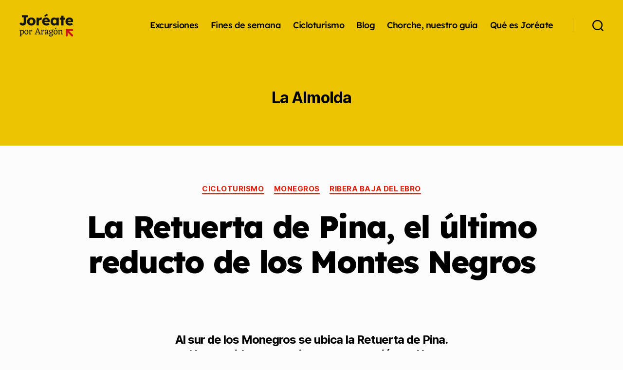

--- FILE ---
content_type: text/html; charset=UTF-8
request_url: https://www.joreate.com/tag/la-almolda/
body_size: 25640
content:
<!DOCTYPE html>

<html class="no-js" dir="ltr" lang="es" prefix="og: https://ogp.me/ns#">

	<head>

		<meta charset="UTF-8">
		<meta name="viewport" content="width=device-width, initial-scale=1.0">

		<link rel="profile" href="https://gmpg.org/xfn/11">

		
		<!-- All in One SEO 4.9.3 - aioseo.com -->
	<meta name="robots" content="max-image-preview:large" />
	<link rel="canonical" href="https://www.joreate.com/tag/la-almolda/" />
	<meta name="generator" content="All in One SEO (AIOSEO) 4.9.3" />
		<script type="application/ld+json" class="aioseo-schema">
			{"@context":"https:\/\/schema.org","@graph":[{"@type":"BreadcrumbList","@id":"https:\/\/www.joreate.com\/tag\/la-almolda\/#breadcrumblist","itemListElement":[{"@type":"ListItem","@id":"https:\/\/www.joreate.com#listItem","position":1,"name":"Home","item":"https:\/\/www.joreate.com","nextItem":{"@type":"ListItem","@id":"https:\/\/www.joreate.com\/tag\/la-almolda\/#listItem","name":"La Almolda"}},{"@type":"ListItem","@id":"https:\/\/www.joreate.com\/tag\/la-almolda\/#listItem","position":2,"name":"La Almolda","previousItem":{"@type":"ListItem","@id":"https:\/\/www.joreate.com#listItem","name":"Home"}}]},{"@type":"CollectionPage","@id":"https:\/\/www.joreate.com\/tag\/la-almolda\/#collectionpage","url":"https:\/\/www.joreate.com\/tag\/la-almolda\/","name":"La Almolda - Jor\u00e9ate por Arag\u00f3n","inLanguage":"es-ES","isPartOf":{"@id":"https:\/\/www.joreate.com\/#website"},"breadcrumb":{"@id":"https:\/\/www.joreate.com\/tag\/la-almolda\/#breadcrumblist"}},{"@type":"Organization","@id":"https:\/\/www.joreate.com\/#organization","name":"Jor\u00e9ate por Arag\u00f3n","url":"https:\/\/www.joreate.com\/","logo":{"@type":"ImageObject","url":"https:\/\/www.joreate.com\/wp-content\/uploads\/2024\/03\/Logo_Joreate.svg","@id":"https:\/\/www.joreate.com\/tag\/la-almolda\/#organizationLogo","width":221,"height":94},"image":{"@id":"https:\/\/www.joreate.com\/tag\/la-almolda\/#organizationLogo"}},{"@type":"WebSite","@id":"https:\/\/www.joreate.com\/#website","url":"https:\/\/www.joreate.com\/","name":"Jor\u00e9ate por Arag\u00f3n","inLanguage":"es-ES","publisher":{"@id":"https:\/\/www.joreate.com\/#organization"}}]}
		</script>
		<!-- All in One SEO -->


	<!-- This site is optimized with the Yoast SEO plugin v26.7 - https://yoast.com/wordpress/plugins/seo/ -->
	<title>La Almolda - Joréate por Aragón</title>
	<link rel="canonical" href="https://www.joreate.com/tag/la-almolda/" />
	<meta property="og:locale" content="es_ES" />
	<meta property="og:type" content="article" />
	<meta property="og:title" content="La Almolda archivos - Joréate por Aragón" />
	<meta property="og:url" content="https://www.joreate.com/tag/la-almolda/" />
	<meta property="og:site_name" content="Joréate por Aragón" />
	<meta name="twitter:card" content="summary_large_image" />
	<script type="application/ld+json" class="yoast-schema-graph">{"@context":"https://schema.org","@graph":[{"@type":"CollectionPage","@id":"https://www.joreate.com/tag/la-almolda/","url":"https://www.joreate.com/tag/la-almolda/","name":"La Almolda archivos - Joréate por Aragón","isPartOf":{"@id":"https://www.joreate.com/#website"},"primaryImageOfPage":{"@id":"https://www.joreate.com/tag/la-almolda/#primaryimage"},"image":{"@id":"https://www.joreate.com/tag/la-almolda/#primaryimage"},"thumbnailUrl":"https://www.joreate.com/wp-content/uploads/2018/10/ciclo13_almacen.jpg","breadcrumb":{"@id":"https://www.joreate.com/tag/la-almolda/#breadcrumb"},"inLanguage":"es"},{"@type":"ImageObject","inLanguage":"es","@id":"https://www.joreate.com/tag/la-almolda/#primaryimage","url":"https://www.joreate.com/wp-content/uploads/2018/10/ciclo13_almacen.jpg","contentUrl":"https://www.joreate.com/wp-content/uploads/2018/10/ciclo13_almacen.jpg","width":640,"height":427},{"@type":"BreadcrumbList","@id":"https://www.joreate.com/tag/la-almolda/#breadcrumb","itemListElement":[{"@type":"ListItem","position":1,"name":"Portada","item":"https://www.joreate.com/"},{"@type":"ListItem","position":2,"name":"La Almolda"}]},{"@type":"WebSite","@id":"https://www.joreate.com/#website","url":"https://www.joreate.com/","name":"Joréate por Aragón","description":"","publisher":{"@id":"https://www.joreate.com/#organization"},"potentialAction":[{"@type":"SearchAction","target":{"@type":"EntryPoint","urlTemplate":"https://www.joreate.com/?s={search_term_string}"},"query-input":{"@type":"PropertyValueSpecification","valueRequired":true,"valueName":"search_term_string"}}],"inLanguage":"es"},{"@type":"Organization","@id":"https://www.joreate.com/#organization","name":"Joréate por Aragón","url":"https://www.joreate.com/","logo":{"@type":"ImageObject","inLanguage":"es","@id":"https://www.joreate.com/#/schema/logo/image/","url":"https://www.joreate.com/wp-content/uploads/2024/03/Logo_Joreate.svg","contentUrl":"https://www.joreate.com/wp-content/uploads/2024/03/Logo_Joreate.svg","width":221,"height":94,"caption":"Joréate por Aragón"},"image":{"@id":"https://www.joreate.com/#/schema/logo/image/"}}]}</script>
	<!-- / Yoast SEO plugin. -->


<link rel="alternate" type="application/rss+xml" title="Joréate por Aragón &raquo; Feed" href="https://www.joreate.com/feed/" />
<link rel="alternate" type="application/rss+xml" title="Joréate por Aragón &raquo; Feed de los comentarios" href="https://www.joreate.com/comments/feed/" />
<link rel="alternate" type="application/rss+xml" title="Joréate por Aragón &raquo; Etiqueta La Almolda del feed" href="https://www.joreate.com/tag/la-almolda/feed/" />
<style id='wp-img-auto-sizes-contain-inline-css'>
img:is([sizes=auto i],[sizes^="auto," i]){contain-intrinsic-size:3000px 1500px}
/*# sourceURL=wp-img-auto-sizes-contain-inline-css */
</style>
<link rel='stylesheet' id='argpd-cookies-eu-banner-css' href='https://www.joreate.com/wp-content/plugins/adapta-rgpd/assets/css/cookies-banner-modern-dark.css?ver=1.3.9' media='all' />
<link rel='stylesheet' id='hfe-widgets-style-css' href='https://www.joreate.com/wp-content/plugins/header-footer-elementor/inc/widgets-css/frontend.css?ver=2.8.1' media='all' />
<style id='wp-emoji-styles-inline-css'>

	img.wp-smiley, img.emoji {
		display: inline !important;
		border: none !important;
		box-shadow: none !important;
		height: 1em !important;
		width: 1em !important;
		margin: 0 0.07em !important;
		vertical-align: -0.1em !important;
		background: none !important;
		padding: 0 !important;
	}
/*# sourceURL=wp-emoji-styles-inline-css */
</style>
<link rel='stylesheet' id='wp-block-library-css' href='https://www.joreate.com/wp-includes/css/dist/block-library/style.min.css?ver=6.9' media='all' />
<style id='classic-theme-styles-inline-css'>
/*! This file is auto-generated */
.wp-block-button__link{color:#fff;background-color:#32373c;border-radius:9999px;box-shadow:none;text-decoration:none;padding:calc(.667em + 2px) calc(1.333em + 2px);font-size:1.125em}.wp-block-file__button{background:#32373c;color:#fff;text-decoration:none}
/*# sourceURL=/wp-includes/css/classic-themes.min.css */
</style>
<link rel='stylesheet' id='aioseo/css/src/vue/standalone/blocks/table-of-contents/global.scss-css' href='https://www.joreate.com/wp-content/plugins/all-in-one-seo-pack/dist/Lite/assets/css/table-of-contents/global.e90f6d47.css?ver=4.9.3' media='all' />
<style id='safe-svg-svg-icon-style-inline-css'>
.safe-svg-cover{text-align:center}.safe-svg-cover .safe-svg-inside{display:inline-block;max-width:100%}.safe-svg-cover svg{fill:currentColor;height:100%;max-height:100%;max-width:100%;width:100%}

/*# sourceURL=https://www.joreate.com/wp-content/plugins/safe-svg/dist/safe-svg-block-frontend.css */
</style>
<link rel='stylesheet' id='wp-components-css' href='https://www.joreate.com/wp-includes/css/dist/components/style.min.css?ver=6.9' media='all' />
<link rel='stylesheet' id='wp-preferences-css' href='https://www.joreate.com/wp-includes/css/dist/preferences/style.min.css?ver=6.9' media='all' />
<link rel='stylesheet' id='wp-block-editor-css' href='https://www.joreate.com/wp-includes/css/dist/block-editor/style.min.css?ver=6.9' media='all' />
<link rel='stylesheet' id='popup-maker-block-library-style-css' href='https://www.joreate.com/wp-content/plugins/popup-maker/dist/packages/block-library-style.css?ver=dbea705cfafe089d65f1' media='all' />
<style id='global-styles-inline-css'>
:root{--wp--preset--aspect-ratio--square: 1;--wp--preset--aspect-ratio--4-3: 4/3;--wp--preset--aspect-ratio--3-4: 3/4;--wp--preset--aspect-ratio--3-2: 3/2;--wp--preset--aspect-ratio--2-3: 2/3;--wp--preset--aspect-ratio--16-9: 16/9;--wp--preset--aspect-ratio--9-16: 9/16;--wp--preset--color--black: #000000;--wp--preset--color--cyan-bluish-gray: #abb8c3;--wp--preset--color--white: #ffffff;--wp--preset--color--pale-pink: #f78da7;--wp--preset--color--vivid-red: #cf2e2e;--wp--preset--color--luminous-vivid-orange: #ff6900;--wp--preset--color--luminous-vivid-amber: #fcb900;--wp--preset--color--light-green-cyan: #7bdcb5;--wp--preset--color--vivid-green-cyan: #00d084;--wp--preset--color--pale-cyan-blue: #8ed1fc;--wp--preset--color--vivid-cyan-blue: #0693e3;--wp--preset--color--vivid-purple: #9b51e0;--wp--preset--color--accent: #e71a03;--wp--preset--color--primary: #000000;--wp--preset--color--secondary: #6d6d6d;--wp--preset--color--subtle-background: #d8d8d8;--wp--preset--color--background: #fcfcfc;--wp--preset--gradient--vivid-cyan-blue-to-vivid-purple: linear-gradient(135deg,rgb(6,147,227) 0%,rgb(155,81,224) 100%);--wp--preset--gradient--light-green-cyan-to-vivid-green-cyan: linear-gradient(135deg,rgb(122,220,180) 0%,rgb(0,208,130) 100%);--wp--preset--gradient--luminous-vivid-amber-to-luminous-vivid-orange: linear-gradient(135deg,rgb(252,185,0) 0%,rgb(255,105,0) 100%);--wp--preset--gradient--luminous-vivid-orange-to-vivid-red: linear-gradient(135deg,rgb(255,105,0) 0%,rgb(207,46,46) 100%);--wp--preset--gradient--very-light-gray-to-cyan-bluish-gray: linear-gradient(135deg,rgb(238,238,238) 0%,rgb(169,184,195) 100%);--wp--preset--gradient--cool-to-warm-spectrum: linear-gradient(135deg,rgb(74,234,220) 0%,rgb(151,120,209) 20%,rgb(207,42,186) 40%,rgb(238,44,130) 60%,rgb(251,105,98) 80%,rgb(254,248,76) 100%);--wp--preset--gradient--blush-light-purple: linear-gradient(135deg,rgb(255,206,236) 0%,rgb(152,150,240) 100%);--wp--preset--gradient--blush-bordeaux: linear-gradient(135deg,rgb(254,205,165) 0%,rgb(254,45,45) 50%,rgb(107,0,62) 100%);--wp--preset--gradient--luminous-dusk: linear-gradient(135deg,rgb(255,203,112) 0%,rgb(199,81,192) 50%,rgb(65,88,208) 100%);--wp--preset--gradient--pale-ocean: linear-gradient(135deg,rgb(255,245,203) 0%,rgb(182,227,212) 50%,rgb(51,167,181) 100%);--wp--preset--gradient--electric-grass: linear-gradient(135deg,rgb(202,248,128) 0%,rgb(113,206,126) 100%);--wp--preset--gradient--midnight: linear-gradient(135deg,rgb(2,3,129) 0%,rgb(40,116,252) 100%);--wp--preset--font-size--small: 18px;--wp--preset--font-size--medium: 20px;--wp--preset--font-size--large: 26.25px;--wp--preset--font-size--x-large: 42px;--wp--preset--font-size--normal: 21px;--wp--preset--font-size--larger: 32px;--wp--preset--spacing--20: 0.44rem;--wp--preset--spacing--30: 0.67rem;--wp--preset--spacing--40: 1rem;--wp--preset--spacing--50: 1.5rem;--wp--preset--spacing--60: 2.25rem;--wp--preset--spacing--70: 3.38rem;--wp--preset--spacing--80: 5.06rem;--wp--preset--shadow--natural: 6px 6px 9px rgba(0, 0, 0, 0.2);--wp--preset--shadow--deep: 12px 12px 50px rgba(0, 0, 0, 0.4);--wp--preset--shadow--sharp: 6px 6px 0px rgba(0, 0, 0, 0.2);--wp--preset--shadow--outlined: 6px 6px 0px -3px rgb(255, 255, 255), 6px 6px rgb(0, 0, 0);--wp--preset--shadow--crisp: 6px 6px 0px rgb(0, 0, 0);}:where(.is-layout-flex){gap: 0.5em;}:where(.is-layout-grid){gap: 0.5em;}body .is-layout-flex{display: flex;}.is-layout-flex{flex-wrap: wrap;align-items: center;}.is-layout-flex > :is(*, div){margin: 0;}body .is-layout-grid{display: grid;}.is-layout-grid > :is(*, div){margin: 0;}:where(.wp-block-columns.is-layout-flex){gap: 2em;}:where(.wp-block-columns.is-layout-grid){gap: 2em;}:where(.wp-block-post-template.is-layout-flex){gap: 1.25em;}:where(.wp-block-post-template.is-layout-grid){gap: 1.25em;}.has-black-color{color: var(--wp--preset--color--black) !important;}.has-cyan-bluish-gray-color{color: var(--wp--preset--color--cyan-bluish-gray) !important;}.has-white-color{color: var(--wp--preset--color--white) !important;}.has-pale-pink-color{color: var(--wp--preset--color--pale-pink) !important;}.has-vivid-red-color{color: var(--wp--preset--color--vivid-red) !important;}.has-luminous-vivid-orange-color{color: var(--wp--preset--color--luminous-vivid-orange) !important;}.has-luminous-vivid-amber-color{color: var(--wp--preset--color--luminous-vivid-amber) !important;}.has-light-green-cyan-color{color: var(--wp--preset--color--light-green-cyan) !important;}.has-vivid-green-cyan-color{color: var(--wp--preset--color--vivid-green-cyan) !important;}.has-pale-cyan-blue-color{color: var(--wp--preset--color--pale-cyan-blue) !important;}.has-vivid-cyan-blue-color{color: var(--wp--preset--color--vivid-cyan-blue) !important;}.has-vivid-purple-color{color: var(--wp--preset--color--vivid-purple) !important;}.has-black-background-color{background-color: var(--wp--preset--color--black) !important;}.has-cyan-bluish-gray-background-color{background-color: var(--wp--preset--color--cyan-bluish-gray) !important;}.has-white-background-color{background-color: var(--wp--preset--color--white) !important;}.has-pale-pink-background-color{background-color: var(--wp--preset--color--pale-pink) !important;}.has-vivid-red-background-color{background-color: var(--wp--preset--color--vivid-red) !important;}.has-luminous-vivid-orange-background-color{background-color: var(--wp--preset--color--luminous-vivid-orange) !important;}.has-luminous-vivid-amber-background-color{background-color: var(--wp--preset--color--luminous-vivid-amber) !important;}.has-light-green-cyan-background-color{background-color: var(--wp--preset--color--light-green-cyan) !important;}.has-vivid-green-cyan-background-color{background-color: var(--wp--preset--color--vivid-green-cyan) !important;}.has-pale-cyan-blue-background-color{background-color: var(--wp--preset--color--pale-cyan-blue) !important;}.has-vivid-cyan-blue-background-color{background-color: var(--wp--preset--color--vivid-cyan-blue) !important;}.has-vivid-purple-background-color{background-color: var(--wp--preset--color--vivid-purple) !important;}.has-black-border-color{border-color: var(--wp--preset--color--black) !important;}.has-cyan-bluish-gray-border-color{border-color: var(--wp--preset--color--cyan-bluish-gray) !important;}.has-white-border-color{border-color: var(--wp--preset--color--white) !important;}.has-pale-pink-border-color{border-color: var(--wp--preset--color--pale-pink) !important;}.has-vivid-red-border-color{border-color: var(--wp--preset--color--vivid-red) !important;}.has-luminous-vivid-orange-border-color{border-color: var(--wp--preset--color--luminous-vivid-orange) !important;}.has-luminous-vivid-amber-border-color{border-color: var(--wp--preset--color--luminous-vivid-amber) !important;}.has-light-green-cyan-border-color{border-color: var(--wp--preset--color--light-green-cyan) !important;}.has-vivid-green-cyan-border-color{border-color: var(--wp--preset--color--vivid-green-cyan) !important;}.has-pale-cyan-blue-border-color{border-color: var(--wp--preset--color--pale-cyan-blue) !important;}.has-vivid-cyan-blue-border-color{border-color: var(--wp--preset--color--vivid-cyan-blue) !important;}.has-vivid-purple-border-color{border-color: var(--wp--preset--color--vivid-purple) !important;}.has-vivid-cyan-blue-to-vivid-purple-gradient-background{background: var(--wp--preset--gradient--vivid-cyan-blue-to-vivid-purple) !important;}.has-light-green-cyan-to-vivid-green-cyan-gradient-background{background: var(--wp--preset--gradient--light-green-cyan-to-vivid-green-cyan) !important;}.has-luminous-vivid-amber-to-luminous-vivid-orange-gradient-background{background: var(--wp--preset--gradient--luminous-vivid-amber-to-luminous-vivid-orange) !important;}.has-luminous-vivid-orange-to-vivid-red-gradient-background{background: var(--wp--preset--gradient--luminous-vivid-orange-to-vivid-red) !important;}.has-very-light-gray-to-cyan-bluish-gray-gradient-background{background: var(--wp--preset--gradient--very-light-gray-to-cyan-bluish-gray) !important;}.has-cool-to-warm-spectrum-gradient-background{background: var(--wp--preset--gradient--cool-to-warm-spectrum) !important;}.has-blush-light-purple-gradient-background{background: var(--wp--preset--gradient--blush-light-purple) !important;}.has-blush-bordeaux-gradient-background{background: var(--wp--preset--gradient--blush-bordeaux) !important;}.has-luminous-dusk-gradient-background{background: var(--wp--preset--gradient--luminous-dusk) !important;}.has-pale-ocean-gradient-background{background: var(--wp--preset--gradient--pale-ocean) !important;}.has-electric-grass-gradient-background{background: var(--wp--preset--gradient--electric-grass) !important;}.has-midnight-gradient-background{background: var(--wp--preset--gradient--midnight) !important;}.has-small-font-size{font-size: var(--wp--preset--font-size--small) !important;}.has-medium-font-size{font-size: var(--wp--preset--font-size--medium) !important;}.has-large-font-size{font-size: var(--wp--preset--font-size--large) !important;}.has-x-large-font-size{font-size: var(--wp--preset--font-size--x-large) !important;}
:where(.wp-block-post-template.is-layout-flex){gap: 1.25em;}:where(.wp-block-post-template.is-layout-grid){gap: 1.25em;}
:where(.wp-block-term-template.is-layout-flex){gap: 1.25em;}:where(.wp-block-term-template.is-layout-grid){gap: 1.25em;}
:where(.wp-block-columns.is-layout-flex){gap: 2em;}:where(.wp-block-columns.is-layout-grid){gap: 2em;}
:root :where(.wp-block-pullquote){font-size: 1.5em;line-height: 1.6;}
/*# sourceURL=global-styles-inline-css */
</style>
<link rel='stylesheet' id='contact-form-7-css' href='https://www.joreate.com/wp-content/plugins/contact-form-7/includes/css/styles.css?ver=6.1.4' media='all' />
<link rel='stylesheet' id='rt-fontawsome-css' href='https://www.joreate.com/wp-content/plugins/the-post-grid/assets/vendor/font-awesome/css/font-awesome.min.css?ver=7.8.8' media='all' />
<link rel='stylesheet' id='rt-tpg-css' href='https://www.joreate.com/wp-content/plugins/the-post-grid/assets/css/thepostgrid.min.css?ver=7.8.8' media='all' />
<link rel='stylesheet' id='hfe-style-css' href='https://www.joreate.com/wp-content/plugins/header-footer-elementor/assets/css/header-footer-elementor.css?ver=2.8.1' media='all' />
<link rel='stylesheet' id='elementor-frontend-css' href='https://www.joreate.com/wp-content/plugins/elementor/assets/css/frontend.min.css?ver=3.34.1' media='all' />
<link rel='stylesheet' id='elementor-post-7480-css' href='https://www.joreate.com/wp-content/uploads/elementor/css/post-7480.css?ver=1768387686' media='all' />
<link rel='stylesheet' id='elementor-post-7971-css' href='https://www.joreate.com/wp-content/uploads/elementor/css/post-7971.css?ver=1768387686' media='all' />
<link rel='stylesheet' id='twentytwenty-style-css' href='https://www.joreate.com/wp-content/themes/twentytwenty/style.css?ver=3.0' media='all' />
<style id='twentytwenty-style-inline-css'>
.color-accent,.color-accent-hover:hover,.color-accent-hover:focus,:root .has-accent-color,.has-drop-cap:not(:focus):first-letter,.wp-block-button.is-style-outline,a { color: #e71a03; }blockquote,.border-color-accent,.border-color-accent-hover:hover,.border-color-accent-hover:focus { border-color: #e71a03; }button,.button,.faux-button,.wp-block-button__link,.wp-block-file .wp-block-file__button,input[type="button"],input[type="reset"],input[type="submit"],.bg-accent,.bg-accent-hover:hover,.bg-accent-hover:focus,:root .has-accent-background-color,.comment-reply-link { background-color: #e71a03; }.fill-children-accent,.fill-children-accent * { fill: #e71a03; }:root .has-background-color,button,.button,.faux-button,.wp-block-button__link,.wp-block-file__button,input[type="button"],input[type="reset"],input[type="submit"],.wp-block-button,.comment-reply-link,.has-background.has-primary-background-color:not(.has-text-color),.has-background.has-primary-background-color *:not(.has-text-color),.has-background.has-accent-background-color:not(.has-text-color),.has-background.has-accent-background-color *:not(.has-text-color) { color: #fcfcfc; }:root .has-background-background-color { background-color: #fcfcfc; }body,.entry-title a,:root .has-primary-color { color: #000000; }:root .has-primary-background-color { background-color: #000000; }cite,figcaption,.wp-caption-text,.post-meta,.entry-content .wp-block-archives li,.entry-content .wp-block-categories li,.entry-content .wp-block-latest-posts li,.wp-block-latest-comments__comment-date,.wp-block-latest-posts__post-date,.wp-block-embed figcaption,.wp-block-image figcaption,.wp-block-pullquote cite,.comment-metadata,.comment-respond .comment-notes,.comment-respond .logged-in-as,.pagination .dots,.entry-content hr:not(.has-background),hr.styled-separator,:root .has-secondary-color { color: #6d6d6d; }:root .has-secondary-background-color { background-color: #6d6d6d; }pre,fieldset,input,textarea,table,table *,hr { border-color: #d8d8d8; }caption,code,code,kbd,samp,.wp-block-table.is-style-stripes tbody tr:nth-child(odd),:root .has-subtle-background-background-color { background-color: #d8d8d8; }.wp-block-table.is-style-stripes { border-bottom-color: #d8d8d8; }.wp-block-latest-posts.is-grid li { border-top-color: #d8d8d8; }:root .has-subtle-background-color { color: #d8d8d8; }body:not(.overlay-header) .primary-menu > li > a,body:not(.overlay-header) .primary-menu > li > .icon,.modal-menu a,.footer-menu a, .footer-widgets a:where(:not(.wp-block-button__link)),#site-footer .wp-block-button.is-style-outline,.wp-block-pullquote:before,.singular:not(.overlay-header) .entry-header a,.archive-header a,.header-footer-group .color-accent,.header-footer-group .color-accent-hover:hover { color: #a02011; }.social-icons a,#site-footer button:not(.toggle),#site-footer .button,#site-footer .faux-button,#site-footer .wp-block-button__link,#site-footer .wp-block-file__button,#site-footer input[type="button"],#site-footer input[type="reset"],#site-footer input[type="submit"] { background-color: #a02011; }.social-icons a,body:not(.overlay-header) .primary-menu ul,.header-footer-group button,.header-footer-group .button,.header-footer-group .faux-button,.header-footer-group .wp-block-button:not(.is-style-outline) .wp-block-button__link,.header-footer-group .wp-block-file__button,.header-footer-group input[type="button"],.header-footer-group input[type="reset"],.header-footer-group input[type="submit"] { color: #ebc301; }#site-header,.footer-nav-widgets-wrapper,#site-footer,.menu-modal,.menu-modal-inner,.search-modal-inner,.archive-header,.singular .entry-header,.singular .featured-media:before,.wp-block-pullquote:before { background-color: #ebc301; }.header-footer-group,body:not(.overlay-header) #site-header .toggle,.menu-modal .toggle { color: #000000; }body:not(.overlay-header) .primary-menu ul { background-color: #000000; }body:not(.overlay-header) .primary-menu > li > ul:after { border-bottom-color: #000000; }body:not(.overlay-header) .primary-menu ul ul:after { border-left-color: #000000; }.site-description,body:not(.overlay-header) .toggle-inner .toggle-text,.widget .post-date,.widget .rss-date,.widget_archive li,.widget_categories li,.widget cite,.widget_pages li,.widget_meta li,.widget_nav_menu li,.powered-by-wordpress,.footer-credits .privacy-policy,.to-the-top,.singular .entry-header .post-meta,.singular:not(.overlay-header) .entry-header .post-meta a { color: #403915; }.header-footer-group pre,.header-footer-group fieldset,.header-footer-group input,.header-footer-group textarea,.header-footer-group table,.header-footer-group table *,.footer-nav-widgets-wrapper,#site-footer,.menu-modal nav *,.footer-widgets-outer-wrapper,.footer-top { border-color: #c5a500; }.header-footer-group table caption,body:not(.overlay-header) .header-inner .toggle-wrapper::before { background-color: #c5a500; }
/*# sourceURL=twentytwenty-style-inline-css */
</style>
<link rel='stylesheet' id='twentytwenty-fonts-css' href='https://www.joreate.com/wp-content/themes/twentytwenty/assets/css/font-inter.css?ver=3.0' media='all' />
<link rel='stylesheet' id='twentytwenty-print-style-css' href='https://www.joreate.com/wp-content/themes/twentytwenty/print.css?ver=3.0' media='print' />
<link rel='stylesheet' id='hfe-elementor-icons-css' href='https://www.joreate.com/wp-content/plugins/elementor/assets/lib/eicons/css/elementor-icons.min.css?ver=5.34.0' media='all' />
<link rel='stylesheet' id='hfe-icons-list-css' href='https://www.joreate.com/wp-content/plugins/elementor/assets/css/widget-icon-list.min.css?ver=3.24.3' media='all' />
<link rel='stylesheet' id='hfe-social-icons-css' href='https://www.joreate.com/wp-content/plugins/elementor/assets/css/widget-social-icons.min.css?ver=3.24.0' media='all' />
<link rel='stylesheet' id='hfe-social-share-icons-brands-css' href='https://www.joreate.com/wp-content/plugins/elementor/assets/lib/font-awesome/css/brands.css?ver=5.15.3' media='all' />
<link rel='stylesheet' id='hfe-social-share-icons-fontawesome-css' href='https://www.joreate.com/wp-content/plugins/elementor/assets/lib/font-awesome/css/fontawesome.css?ver=5.15.3' media='all' />
<link rel='stylesheet' id='hfe-nav-menu-icons-css' href='https://www.joreate.com/wp-content/plugins/elementor/assets/lib/font-awesome/css/solid.css?ver=5.15.3' media='all' />
<link rel='stylesheet' id='wpr-text-animations-css-css' href='https://www.joreate.com/wp-content/plugins/royal-elementor-addons/assets/css/lib/animations/text-animations.min.css?ver=1.7.1045' media='all' />
<link rel='stylesheet' id='wpr-addons-css-css' href='https://www.joreate.com/wp-content/plugins/royal-elementor-addons/assets/css/frontend.min.css?ver=1.7.1045' media='all' />
<link rel='stylesheet' id='font-awesome-5-all-css' href='https://www.joreate.com/wp-content/plugins/elementor/assets/lib/font-awesome/css/all.min.css?ver=1.7.1045' media='all' />
<link rel='stylesheet' id='elementor-gf-local-roboto-css' href='https://www.joreate.com/wp-content/uploads/elementor/google-fonts/css/roboto.css?ver=1742808116' media='all' />
<link rel='stylesheet' id='elementor-gf-local-robotoslab-css' href='https://www.joreate.com/wp-content/uploads/elementor/google-fonts/css/robotoslab.css?ver=1742808119' media='all' />
<link rel='stylesheet' id='elementor-gf-local-lexend-css' href='https://www.joreate.com/wp-content/uploads/elementor/google-fonts/css/lexend.css?ver=1742808120' media='all' />
<script data-cfasync="false" src="https://www.joreate.com/wp-includes/js/jquery/jquery.min.js?ver=3.7.1" id="jquery-core-js"></script>
<script data-cfasync="false" src="https://www.joreate.com/wp-includes/js/jquery/jquery-migrate.min.js?ver=3.4.1" id="jquery-migrate-js"></script>
<script id="jquery-js-after">
!function($){"use strict";$(document).ready(function(){$(this).scrollTop()>100&&$(".hfe-scroll-to-top-wrap").removeClass("hfe-scroll-to-top-hide"),$(window).scroll(function(){$(this).scrollTop()<100?$(".hfe-scroll-to-top-wrap").fadeOut(300):$(".hfe-scroll-to-top-wrap").fadeIn(300)}),$(".hfe-scroll-to-top-wrap").on("click",function(){$("html, body").animate({scrollTop:0},300);return!1})})}(jQuery);
!function($){'use strict';$(document).ready(function(){var bar=$('.hfe-reading-progress-bar');if(!bar.length)return;$(window).on('scroll',function(){var s=$(window).scrollTop(),d=$(document).height()-$(window).height(),p=d? s/d*100:0;bar.css('width',p+'%')});});}(jQuery);
//# sourceURL=jquery-js-after
</script>
<script src="https://www.joreate.com/wp-content/plugins/adapta-rgpd/assets/js/cookies-eu-banner.js?ver=1.3.9" id="argpd-cookies-eu-banner-js"></script>
<script src="https://www.joreate.com/wp-content/themes/twentytwenty/assets/js/index.js?ver=3.0" id="twentytwenty-js-js" defer data-wp-strategy="defer"></script>
<link rel="https://api.w.org/" href="https://www.joreate.com/wp-json/" /><link rel="alternate" title="JSON" type="application/json" href="https://www.joreate.com/wp-json/wp/v2/tags/118" /><link rel="EditURI" type="application/rsd+xml" title="RSD" href="https://www.joreate.com/xmlrpc.php?rsd" />
        <style>
            :root {
                --tpg-primary-color: #0d6efd;
                --tpg-secondary-color: #0654c4;
                --tpg-primary-light: #c4d0ff
            }

                    </style>
		<!-- Analytics by WP Statistics - https://wp-statistics.com -->
<script>
document.documentElement.className = document.documentElement.className.replace( 'no-js', 'js' );
//# sourceURL=twentytwenty_no_js_class
</script>
<meta name="generator" content="Elementor 3.34.1; features: e_font_icon_svg, additional_custom_breakpoints; settings: css_print_method-external, google_font-enabled, font_display-swap">
			<style>
				.e-con.e-parent:nth-of-type(n+4):not(.e-lazyloaded):not(.e-no-lazyload),
				.e-con.e-parent:nth-of-type(n+4):not(.e-lazyloaded):not(.e-no-lazyload) * {
					background-image: none !important;
				}
				@media screen and (max-height: 1024px) {
					.e-con.e-parent:nth-of-type(n+3):not(.e-lazyloaded):not(.e-no-lazyload),
					.e-con.e-parent:nth-of-type(n+3):not(.e-lazyloaded):not(.e-no-lazyload) * {
						background-image: none !important;
					}
				}
				@media screen and (max-height: 640px) {
					.e-con.e-parent:nth-of-type(n+2):not(.e-lazyloaded):not(.e-no-lazyload),
					.e-con.e-parent:nth-of-type(n+2):not(.e-lazyloaded):not(.e-no-lazyload) * {
						background-image: none !important;
					}
				}
			</style>
			<style id="custom-background-css">
body.custom-background { background-color: #fcfcfc; }
</style>
	<link rel="icon" href="https://www.joreate.com/wp-content/uploads/2024/03/cropped-favicon-32x32.png" sizes="32x32" />
<link rel="icon" href="https://www.joreate.com/wp-content/uploads/2024/03/cropped-favicon-192x192.png" sizes="192x192" />
<link rel="apple-touch-icon" href="https://www.joreate.com/wp-content/uploads/2024/03/cropped-favicon-180x180.png" />
<meta name="msapplication-TileImage" content="https://www.joreate.com/wp-content/uploads/2024/03/cropped-favicon-270x270.png" />
		<style id="wp-custom-css">
			/* NAV BAR */

/* Quitar buscar de la lupa */
.toggle-text {
	display:none;
}

/* Para que el nav no se desplace */
.header-footer-group {
	position:sticky;
	z-index:10;
	top: 0;
}

/* Poner en negro elementos del nav */
#menu-item-7499 {a {color:black}}
#menu-item-7501 {a {color:black}}
#menu-item-7500 {a {color:black}}
#menu-item-7498 {a {color:black}}
#menu-item-7492 {a {color:black}}
#menu-item-7493 {a {color:black}}

/* Cambiar tipografia y tamaño de los titulos */
.entry-title {
		font-family: "Lexend", sans-serif;
	font-size: 3.3em
}

/* Cambiar tipografia "donde comer" */

.entry-content {
	h1 {
		font-family: "Lexend", sans-serif;
		text-align: left;
		font-weight:700;
		font-size: 2em
	}
	a {
		text-decoration:none;
		color: black;
	}
}


/* ENTRADAS */

/* Quitar foto, autor y fecha de las entradas */
.single-post .wp-post-image {
display: none;
}
.post-meta {
	display: none;
}
#site-header {
	font-family: "Lexend", sans-serif;
  color: black;
}

/* Cambiar tipografía entradas */
.post-template-default {
	p {
		font-family: "Lexend", sans-serif !important;
		font-size:0.95em;
		font-weight:300;
		text-align: justify;
	}	
	h5 {
		font-family: "Lexend", sans-serif;
		text-align: center;
		font-weight:500;
		color:black;
	}
}

.entry-content {
	p {
		font-family: "Lexend", sans-serif;
	font-weight:300;
		text-align: justify;
	}
	
	h5 {
		font-family: "Lexend", sans-serif;
		text-align: center;
		font-weight:500;
		color:black;
	}
	
	.entry-title {
		font-weight 600;
	}
}


/* Estilos "pasar articulo" */

.pagination-single {
	.arrow{
	color:#C8240D;
	}
}

.previous-post {
	text-decoration: none;
	color: black;
	
	&:hover {
		color:#C8240D;
		text-decoration: none;
	}
}
	
.next-post {
	text-decoration: none;
	color: black;
	
	&:hover {
		color:#C8240D;
		text-decoration: none;
	}
}

/* Estilos cuando filtras comarcas */
.featured-media {
	display:none;
}
.color-accent {
	display:none;
}
.entry-categories-inner {
	a{
		color:#C8180F;
	}
}

.archive {
	p {
		display:none;}
	
	h1 {
		font-size: 2.5em;
		font-weight: 800;}
	
	h2 {
		font-size: 3em;
		font-weight: 700;
			;}
	
	#site-content {
		img {display:none}
		table {display:none}}
	.entry-content {
		height: 250px}
	
	.entry-categories-inner {
		padding-top:60px}
	
	h5 {
		font-size:1em;
	}
	
	.post-inner {
		padding-top:4vh;}
}

/* Barra Cookies */
#cookies-eu-banner{ 
	background-color:#FFE97D;
	font-family: "Lexend", sans-serif;
		color:black;
	font-size:1em;
	padding:3vh 6vh 1vh 6vh;
	border-radius: 70px 70px 0px 0px;
	button {
		border-radius: 30px;
		font-family: "Lexend", sans-serif;
	}
	#cookies-eu-label {
	padding-bottom: 1vh;}
	#cookies-eu-settings {
		color:black !important;
		&:hover {
			background-color:white;
		}}
	#cookies-eu-accept {
		background-color:#C8180F;
		&:hover {
		color: #C8180F !important;
		background-color:white;
		}}
	#cookies-eu-reject {background-color:#C8180F;
		&:hover {
		color: #C8180F !important;
		background-color:white;
		}
	}
	
	}
#cookies-eu-banner-closed {
	font-size:1em;
	font-family: "Lexend", sans-serif;
		color:black;
	background-color: #FFE97D;
	border-radius:20px;
	padding: 10px 15px;
	opacity:.7;
	&:hover {
		background-color:#C8180F;
		color:white !important;
	}
	
}

/*Footer*/
#colophon {
	p {
		a {color:black !important;}
	}
}

/* Hacerlo responsive para móvil */

@media screen and (max-width: 600px) {
	..post-template-default {
	p {
		font-size: 1.1em;
	}	
	h5 {
		font-size:1.2em;
		text-align: left;
	}
}
	
	
}
		</style>
		<style id="wpr_lightbox_styles">
				.lg-backdrop {
					background-color: rgba(0,0,0,0.6) !important;
				}
				.lg-toolbar,
				.lg-dropdown {
					background-color: rgba(0,0,0,0.8) !important;
				}
				.lg-dropdown:after {
					border-bottom-color: rgba(0,0,0,0.8) !important;
				}
				.lg-sub-html {
					background-color: rgba(0,0,0,0.8) !important;
				}
				.lg-thumb-outer,
				.lg-progress-bar {
					background-color: #444444 !important;
				}
				.lg-progress {
					background-color: #a90707 !important;
				}
				.lg-icon {
					color: #efefef !important;
					font-size: 20px !important;
				}
				.lg-icon.lg-toogle-thumb {
					font-size: 24px !important;
				}
				.lg-icon:hover,
				.lg-dropdown-text:hover {
					color: #ffffff !important;
				}
				.lg-sub-html,
				.lg-dropdown-text {
					color: #efefef !important;
					font-size: 14px !important;
				}
				#lg-counter {
					color: #efefef !important;
					font-size: 14px !important;
				}
				.lg-prev,
				.lg-next {
					font-size: 35px !important;
				}

				/* Defaults */
				.lg-icon {
				background-color: transparent !important;
				}

				#lg-counter {
				opacity: 0.9;
				}

				.lg-thumb-outer {
				padding: 0 10px;
				}

				.lg-thumb-item {
				border-radius: 0 !important;
				border: none !important;
				opacity: 0.5;
				}

				.lg-thumb-item.active {
					opacity: 1;
				}
	         </style>
	</head>

	<body data-rsssl=1 class="archive tag tag-la-almolda tag-118 custom-background wp-custom-logo wp-embed-responsive wp-theme-twentytwenty rttpg rttpg-7.8.8 radius-frontend rttpg-body-wrap rttpg-flaticon ehf-footer ehf-template-twentytwenty ehf-stylesheet-twentytwenty enable-search-modal has-no-pagination showing-comments show-avatars footer-top-hidden elementor-default elementor-kit-7480">

		<a class="skip-link screen-reader-text" href="#site-content">Saltar al contenido</a>
		<header id="site-header" class="header-footer-group">

			<div class="header-inner section-inner">

				<div class="header-titles-wrapper">

					
						<button class="toggle search-toggle mobile-search-toggle" data-toggle-target=".search-modal" data-toggle-body-class="showing-search-modal" data-set-focus=".search-modal .search-field" aria-expanded="false">
							<span class="toggle-inner">
								<span class="toggle-icon">
									<svg class="svg-icon" aria-hidden="true" role="img" focusable="false" xmlns="http://www.w3.org/2000/svg" width="23" height="23" viewBox="0 0 23 23"><path d="M38.710696,48.0601792 L43,52.3494831 L41.3494831,54 L37.0601792,49.710696 C35.2632422,51.1481185 32.9839107,52.0076499 30.5038249,52.0076499 C24.7027226,52.0076499 20,47.3049272 20,41.5038249 C20,35.7027226 24.7027226,31 30.5038249,31 C36.3049272,31 41.0076499,35.7027226 41.0076499,41.5038249 C41.0076499,43.9839107 40.1481185,46.2632422 38.710696,48.0601792 Z M36.3875844,47.1716785 C37.8030221,45.7026647 38.6734666,43.7048964 38.6734666,41.5038249 C38.6734666,36.9918565 35.0157934,33.3341833 30.5038249,33.3341833 C25.9918565,33.3341833 22.3341833,36.9918565 22.3341833,41.5038249 C22.3341833,46.0157934 25.9918565,49.6734666 30.5038249,49.6734666 C32.7048964,49.6734666 34.7026647,48.8030221 36.1716785,47.3875844 C36.2023931,47.347638 36.2360451,47.3092237 36.2726343,47.2726343 C36.3092237,47.2360451 36.347638,47.2023931 36.3875844,47.1716785 Z" transform="translate(-20 -31)" /></svg>								</span>
								<span class="toggle-text">Buscar</span>
							</span>
						</button><!-- .search-toggle -->

					
					<div class="header-titles">

						<div class="site-logo faux-heading"><a href="https://www.joreate.com/" class="custom-logo-link" rel="home"><img width="110" height="47" style="height: 47px;" src="https://www.joreate.com/wp-content/uploads/2024/03/Logo_Joreate.svg" class="custom-logo" alt="Joréate por Aragón" decoding="async" /></a><span class="screen-reader-text">Joréate por Aragón</span></div>
					</div><!-- .header-titles -->

					<button class="toggle nav-toggle mobile-nav-toggle" data-toggle-target=".menu-modal"  data-toggle-body-class="showing-menu-modal" aria-expanded="false" data-set-focus=".close-nav-toggle">
						<span class="toggle-inner">
							<span class="toggle-icon">
								<svg class="svg-icon" aria-hidden="true" role="img" focusable="false" xmlns="http://www.w3.org/2000/svg" width="26" height="7" viewBox="0 0 26 7"><path fill-rule="evenodd" d="M332.5,45 C330.567003,45 329,43.4329966 329,41.5 C329,39.5670034 330.567003,38 332.5,38 C334.432997,38 336,39.5670034 336,41.5 C336,43.4329966 334.432997,45 332.5,45 Z M342,45 C340.067003,45 338.5,43.4329966 338.5,41.5 C338.5,39.5670034 340.067003,38 342,38 C343.932997,38 345.5,39.5670034 345.5,41.5 C345.5,43.4329966 343.932997,45 342,45 Z M351.5,45 C349.567003,45 348,43.4329966 348,41.5 C348,39.5670034 349.567003,38 351.5,38 C353.432997,38 355,39.5670034 355,41.5 C355,43.4329966 353.432997,45 351.5,45 Z" transform="translate(-329 -38)" /></svg>							</span>
							<span class="toggle-text">Menú</span>
						</span>
					</button><!-- .nav-toggle -->

				</div><!-- .header-titles-wrapper -->

				<div class="header-navigation-wrapper">

					
							<nav class="primary-menu-wrapper" aria-label="Horizontal">

								<ul class="primary-menu reset-list-style">

								<li id="menu-item-7499" class="menu-item menu-item-type-post_type menu-item-object-page menu-item-7499"><a href="https://www.joreate.com/excursiones-aragon/">Excursiones</a></li>
<li id="menu-item-7501" class="menu-item menu-item-type-post_type menu-item-object-page menu-item-7501"><a href="https://www.joreate.com/fines-de-semana/">Fines de semana</a></li>
<li id="menu-item-7500" class="menu-item menu-item-type-post_type menu-item-object-page menu-item-7500"><a href="https://www.joreate.com/cicloturismo/">Cicloturismo</a></li>
<li id="menu-item-7498" class="menu-item menu-item-type-custom menu-item-object-custom menu-item-7498"><a href="https://elcadodechorche.wordpress.com/">Blog</a></li>
<li id="menu-item-7492" class="menu-item menu-item-type-post_type menu-item-object-page menu-item-7492"><a href="https://www.joreate.com/chorche-guia-de-joreate/">Chorche, nuestro guía</a></li>
<li id="menu-item-7493" class="menu-item menu-item-type-post_type menu-item-object-page menu-item-7493"><a href="https://www.joreate.com/que-es-joreate/">Qué es Joréate</a></li>

								</ul>

							</nav><!-- .primary-menu-wrapper -->

						
						<div class="header-toggles hide-no-js">

						
							<div class="toggle-wrapper search-toggle-wrapper">

								<button class="toggle search-toggle desktop-search-toggle" data-toggle-target=".search-modal" data-toggle-body-class="showing-search-modal" data-set-focus=".search-modal .search-field" aria-expanded="false">
									<span class="toggle-inner">
										<svg class="svg-icon" aria-hidden="true" role="img" focusable="false" xmlns="http://www.w3.org/2000/svg" width="23" height="23" viewBox="0 0 23 23"><path d="M38.710696,48.0601792 L43,52.3494831 L41.3494831,54 L37.0601792,49.710696 C35.2632422,51.1481185 32.9839107,52.0076499 30.5038249,52.0076499 C24.7027226,52.0076499 20,47.3049272 20,41.5038249 C20,35.7027226 24.7027226,31 30.5038249,31 C36.3049272,31 41.0076499,35.7027226 41.0076499,41.5038249 C41.0076499,43.9839107 40.1481185,46.2632422 38.710696,48.0601792 Z M36.3875844,47.1716785 C37.8030221,45.7026647 38.6734666,43.7048964 38.6734666,41.5038249 C38.6734666,36.9918565 35.0157934,33.3341833 30.5038249,33.3341833 C25.9918565,33.3341833 22.3341833,36.9918565 22.3341833,41.5038249 C22.3341833,46.0157934 25.9918565,49.6734666 30.5038249,49.6734666 C32.7048964,49.6734666 34.7026647,48.8030221 36.1716785,47.3875844 C36.2023931,47.347638 36.2360451,47.3092237 36.2726343,47.2726343 C36.3092237,47.2360451 36.347638,47.2023931 36.3875844,47.1716785 Z" transform="translate(-20 -31)" /></svg>										<span class="toggle-text">Buscar</span>
									</span>
								</button><!-- .search-toggle -->

							</div>

							
						</div><!-- .header-toggles -->
						
				</div><!-- .header-navigation-wrapper -->

			</div><!-- .header-inner -->

			<div class="search-modal cover-modal header-footer-group" data-modal-target-string=".search-modal" role="dialog" aria-modal="true" aria-label="Buscar">

	<div class="search-modal-inner modal-inner">

		<div class="section-inner">

			<form role="search" aria-label="Buscar:" method="get" class="search-form" action="https://www.joreate.com/">
	<label for="search-form-1">
		<span class="screen-reader-text">
			Buscar:		</span>
		<input type="search" id="search-form-1" class="search-field" placeholder="Buscar &hellip;" value="" name="s" />
	</label>
	<input type="submit" class="search-submit" value="Buscar" />
</form>

			<button class="toggle search-untoggle close-search-toggle fill-children-current-color" data-toggle-target=".search-modal" data-toggle-body-class="showing-search-modal" data-set-focus=".search-modal .search-field">
				<span class="screen-reader-text">
					Cerrar la búsqueda				</span>
				<svg class="svg-icon" aria-hidden="true" role="img" focusable="false" xmlns="http://www.w3.org/2000/svg" width="16" height="16" viewBox="0 0 16 16"><polygon fill="" fill-rule="evenodd" points="6.852 7.649 .399 1.195 1.445 .149 7.899 6.602 14.352 .149 15.399 1.195 8.945 7.649 15.399 14.102 14.352 15.149 7.899 8.695 1.445 15.149 .399 14.102" /></svg>			</button><!-- .search-toggle -->

		</div><!-- .section-inner -->

	</div><!-- .search-modal-inner -->

</div><!-- .menu-modal -->

		</header><!-- #site-header -->

		
<div class="menu-modal cover-modal header-footer-group" data-modal-target-string=".menu-modal">

	<div class="menu-modal-inner modal-inner">

		<div class="menu-wrapper section-inner">

			<div class="menu-top">

				<button class="toggle close-nav-toggle fill-children-current-color" data-toggle-target=".menu-modal" data-toggle-body-class="showing-menu-modal" data-set-focus=".menu-modal">
					<span class="toggle-text">Cerrar el menú</span>
					<svg class="svg-icon" aria-hidden="true" role="img" focusable="false" xmlns="http://www.w3.org/2000/svg" width="16" height="16" viewBox="0 0 16 16"><polygon fill="" fill-rule="evenodd" points="6.852 7.649 .399 1.195 1.445 .149 7.899 6.602 14.352 .149 15.399 1.195 8.945 7.649 15.399 14.102 14.352 15.149 7.899 8.695 1.445 15.149 .399 14.102" /></svg>				</button><!-- .nav-toggle -->

				
					<nav class="mobile-menu" aria-label="Móvil">

						<ul class="modal-menu reset-list-style">

						<li class="menu-item menu-item-type-post_type menu-item-object-page menu-item-7499"><div class="ancestor-wrapper"><a href="https://www.joreate.com/excursiones-aragon/">Excursiones</a></div><!-- .ancestor-wrapper --></li>
<li class="menu-item menu-item-type-post_type menu-item-object-page menu-item-7501"><div class="ancestor-wrapper"><a href="https://www.joreate.com/fines-de-semana/">Fines de semana</a></div><!-- .ancestor-wrapper --></li>
<li class="menu-item menu-item-type-post_type menu-item-object-page menu-item-7500"><div class="ancestor-wrapper"><a href="https://www.joreate.com/cicloturismo/">Cicloturismo</a></div><!-- .ancestor-wrapper --></li>
<li class="menu-item menu-item-type-custom menu-item-object-custom menu-item-7498"><div class="ancestor-wrapper"><a href="https://elcadodechorche.wordpress.com/">Blog</a></div><!-- .ancestor-wrapper --></li>
<li class="menu-item menu-item-type-post_type menu-item-object-page menu-item-7492"><div class="ancestor-wrapper"><a href="https://www.joreate.com/chorche-guia-de-joreate/">Chorche, nuestro guía</a></div><!-- .ancestor-wrapper --></li>
<li class="menu-item menu-item-type-post_type menu-item-object-page menu-item-7493"><div class="ancestor-wrapper"><a href="https://www.joreate.com/que-es-joreate/">Qué es Joréate</a></div><!-- .ancestor-wrapper --></li>

						</ul>

					</nav>

					
			</div><!-- .menu-top -->

			<div class="menu-bottom">

				
			</div><!-- .menu-bottom -->

		</div><!-- .menu-wrapper -->

	</div><!-- .menu-modal-inner -->

</div><!-- .menu-modal -->

<main id="site-content">

	
		<header class="archive-header has-text-align-center header-footer-group">

			<div class="archive-header-inner section-inner medium">

									<h1 class="archive-title"><span class="color-accent">Etiqueta:</span> <span>La Almolda</span></h1>
				
				
			</div><!-- .archive-header-inner -->

		</header><!-- .archive-header -->

		
<article class="post-5977 post type-post status-publish format-standard has-post-thumbnail hentry category-cicloturismo category-monegros category-ribera-baja-del-ebro tag-aragon tag-bici tag-bujaraloz tag-cicloturismo tag-hostal-ciervo tag-jaime-i-conquistador tag-la-almolda tag-montes-negros tag-retuerta-pina tag-ruta-ciclista tag-sabinas tag-zaragoza" id="post-5977">

	
<header class="entry-header has-text-align-center">

	<div class="entry-header-inner section-inner medium">

		
			<div class="entry-categories">
				<span class="screen-reader-text">
					Categorías				</span>
				<div class="entry-categories-inner">
					<a href="https://www.joreate.com/category/cicloturismo/" rel="category tag">CICLOTURISMO</a> <a href="https://www.joreate.com/category/monegros/" rel="category tag">Monegros</a> <a href="https://www.joreate.com/category/ribera-baja-del-ebro/" rel="category tag">Ribera Baja del Ebro</a>				</div><!-- .entry-categories-inner -->
			</div><!-- .entry-categories -->

			<h2 class="entry-title heading-size-1"><a href="https://www.joreate.com/la-retuerta-de-pina-el-ultimo-reducto-de-los-montes-negros/">La Retuerta de Pina, el último reducto de los Montes Negros</a></h2>
		<div class="post-meta-wrapper post-meta-single post-meta-single-top">

			<ul class="post-meta">

									<li class="post-author meta-wrapper">
						<span class="meta-icon">
							<span class="screen-reader-text">
								Autor de la entrada							</span>
							<svg class="svg-icon" aria-hidden="true" role="img" focusable="false" xmlns="http://www.w3.org/2000/svg" width="18" height="20" viewBox="0 0 18 20"><path fill="" d="M18,19 C18,19.5522847 17.5522847,20 17,20 C16.4477153,20 16,19.5522847 16,19 L16,17 C16,15.3431458 14.6568542,14 13,14 L5,14 C3.34314575,14 2,15.3431458 2,17 L2,19 C2,19.5522847 1.55228475,20 1,20 C0.44771525,20 0,19.5522847 0,19 L0,17 C0,14.2385763 2.23857625,12 5,12 L13,12 C15.7614237,12 18,14.2385763 18,17 L18,19 Z M9,10 C6.23857625,10 4,7.76142375 4,5 C4,2.23857625 6.23857625,0 9,0 C11.7614237,0 14,2.23857625 14,5 C14,7.76142375 11.7614237,10 9,10 Z M9,8 C10.6568542,8 12,6.65685425 12,5 C12,3.34314575 10.6568542,2 9,2 C7.34314575,2 6,3.34314575 6,5 C6,6.65685425 7.34314575,8 9,8 Z" /></svg>						</span>
						<span class="meta-text">
							Por <a href="https://www.joreate.com/author/chesus/">Barrena</a>						</span>
					</li>
										<li class="post-date meta-wrapper">
						<span class="meta-icon">
							<span class="screen-reader-text">
								Fecha de la entrada							</span>
							<svg class="svg-icon" aria-hidden="true" role="img" focusable="false" xmlns="http://www.w3.org/2000/svg" width="18" height="19" viewBox="0 0 18 19"><path fill="" d="M4.60069444,4.09375 L3.25,4.09375 C2.47334957,4.09375 1.84375,4.72334957 1.84375,5.5 L1.84375,7.26736111 L16.15625,7.26736111 L16.15625,5.5 C16.15625,4.72334957 15.5266504,4.09375 14.75,4.09375 L13.3993056,4.09375 L13.3993056,4.55555556 C13.3993056,5.02154581 13.0215458,5.39930556 12.5555556,5.39930556 C12.0895653,5.39930556 11.7118056,5.02154581 11.7118056,4.55555556 L11.7118056,4.09375 L6.28819444,4.09375 L6.28819444,4.55555556 C6.28819444,5.02154581 5.9104347,5.39930556 5.44444444,5.39930556 C4.97845419,5.39930556 4.60069444,5.02154581 4.60069444,4.55555556 L4.60069444,4.09375 Z M6.28819444,2.40625 L11.7118056,2.40625 L11.7118056,1 C11.7118056,0.534009742 12.0895653,0.15625 12.5555556,0.15625 C13.0215458,0.15625 13.3993056,0.534009742 13.3993056,1 L13.3993056,2.40625 L14.75,2.40625 C16.4586309,2.40625 17.84375,3.79136906 17.84375,5.5 L17.84375,15.875 C17.84375,17.5836309 16.4586309,18.96875 14.75,18.96875 L3.25,18.96875 C1.54136906,18.96875 0.15625,17.5836309 0.15625,15.875 L0.15625,5.5 C0.15625,3.79136906 1.54136906,2.40625 3.25,2.40625 L4.60069444,2.40625 L4.60069444,1 C4.60069444,0.534009742 4.97845419,0.15625 5.44444444,0.15625 C5.9104347,0.15625 6.28819444,0.534009742 6.28819444,1 L6.28819444,2.40625 Z M1.84375,8.95486111 L1.84375,15.875 C1.84375,16.6516504 2.47334957,17.28125 3.25,17.28125 L14.75,17.28125 C15.5266504,17.28125 16.15625,16.6516504 16.15625,15.875 L16.15625,8.95486111 L1.84375,8.95486111 Z" /></svg>						</span>
						<span class="meta-text">
							<a href="https://www.joreate.com/la-retuerta-de-pina-el-ultimo-reducto-de-los-montes-negros/">01/11/2018</a>
						</span>
					</li>
					
			</ul><!-- .post-meta -->

		</div><!-- .post-meta-wrapper -->

		
	</div><!-- .entry-header-inner -->

</header><!-- .entry-header -->

	<figure class="featured-media">

		<div class="featured-media-inner section-inner medium">

			<img width="150" height="150" src="https://www.joreate.com/wp-content/uploads/2018/10/ciclo13_almacen-150x150.jpg" class="attachment-post-thumbnail size-post-thumbnail wp-post-image" alt="" decoding="async" />
		</div><!-- .featured-media-inner -->

	</figure><!-- .featured-media -->

	
	<div class="post-inner thin ">

		<div class="entry-content">

			
<h5 class="wp-block-heading has-text-align-center">Al sur de los Monegros se ubica la Retuerta de Pina. Una partida que gracias a su protección real ha conservado un sabinar de gran valor ecológico, pequeña muestra de lo que fueron hace siglos los Montes Negros, los Monegros. Un paisaje marcado por las duras condiciones climáticas, con un clima continental caracterizado por temperaturas extremas, lluvias escasas y fuertes vientos.</h5>



<div class="wp-block-columns is-not-stacked-on-mobile is-layout-flex wp-container-core-columns-is-layout-9d6595d7 wp-block-columns-is-layout-flex">
<div class="wp-block-column is-layout-flow wp-block-column-is-layout-flow"><div class="wp-block-image">
<figure class="alignright"><a href="https://www.google.es/maps/dir//41.4958108,-0.2584652/@41.4945288,-0.2548902,1180m/data=!3m1!1e3" target="_blank" rel="noreferrer noopener"><img decoding="async" width="75" height="90" src="https://www.joreate.com/wp-content/uploads/2016/08/comollegar.jpg" alt="comollegar" class="wp-image-4275" title="Hostal El Ciervo"/></a></figure>
</div></div>



<div class="wp-block-column is-layout-flow wp-block-column-is-layout-flow"><div class="wp-block-image">
<figure class="alignright"><a href="https://www.joreate.com/wp-content/uploads/2018/10/ciclo13_RETUERTA-DE-PINA.pdf" target="_blank" rel="noreferrer noopener"><img loading="lazy" decoding="async" width="75" height="92" src="https://www.joreate.com/wp-content/uploads/2016/08/guiadeviaje.jpg" alt="guiadeviaje" class="wp-image-4278"/></a></figure>
</div></div>



<div class="wp-block-column is-layout-flow wp-block-column-is-layout-flow"><div class="wp-block-image">
<figure class="alignright"><a href="https://www.joreate.com/retuerta-de-pina-el-ultimo-reducto-de-los-monegros/" target="_blank" rel="noreferrer noopener"><img loading="lazy" decoding="async" width="75" height="88" src="https://www.joreate.com/wp-content/uploads/2016/08/dondecomer.jpg" alt="dondecomer" class="wp-image-4276"/></a></figure>
</div></div>
</div>


<div class="wp-block-image">
<figure class="aligncenter"><img loading="lazy" decoding="async" width="190" height="90" src="https://www.joreate.com/wp-content/uploads/2016/08/cicloturismo_1dia.jpg" alt="" class="wp-image-4244"/></figure>
</div>

<div class="wp-block-image">
<figure class="aligncenter"><img loading="lazy" decoding="async" width="2225" height="2780" src="https://www.joreate.com/wp-content/uploads/2018/10/plano_ciclo13.jpg" alt="" class="wp-image-6029" srcset="https://www.joreate.com/wp-content/uploads/2018/10/plano_ciclo13.jpg 2225w, https://www.joreate.com/wp-content/uploads/2018/10/plano_ciclo13-400x500.jpg 400w, https://www.joreate.com/wp-content/uploads/2018/10/plano_ciclo13-768x960.jpg 768w, https://www.joreate.com/wp-content/uploads/2018/10/plano_ciclo13-820x1024.jpg 820w" sizes="(max-width: 2225px) 100vw, 2225px" /></figure>
</div>


<p>La <strong>Retuerta de Pina</strong> es un sabinar que fue protegido en 1235 por el rey Jaime I el Conquistador. En aquel momento dio libertad a los ganaderos de Zaragoza para pastar sus rebaños en todas las tierras del reino, a excepción de las Dehesas de Sena y la Retuerta de Pina, salvaguardadas para su aprovechamiento particular. Dicha protección se prolongó hasta el año 1906. Siendo Sabinar Patrimonio Forestal del Estado se divide en lotes de 700 hectáreas y se procede a su venta. En aquel momento se conservaba un sabinar intacto de 6.000 hectáreas. La dificultad de arrancado de los árboles impidió que la devastación fuera total. Uno de los propietarios llegó a regalar los árboles a todos aquellos que se encargasen de arrancarlos y la afluencia de los vecinos de la zona fue masiva. Tras este episodio de deforestación en la actualidad se conservan 1.500 hectáreas de sabinar.</p>



<p>Esta propuesta cicloturista es bastante sencilla, debido a su escasa longitud. Incluso podría realizarse sin dificultad andando. Ello permite poder disfrutar del paisaje, muestra de lo que fue antaño los Monegros. Pero se desaconseja realizar este itinerario en época de caza, los festivos desde mediados de octubre hasta finales de enero.</p>



<figure class="wp-block-table"><table><tbody><tr><td>LONGITUD</td><td>DESNIVEL</td><td>PENDIENTE</td><td>FIRME</td><td>DIFICULTAD</td></tr><tr><td>&nbsp;8,8 km</td><td>80 m</td><td>variable</td><td>regular</td><td>baja</td></tr></tbody></table></figure>



<p>Se toma desde la capital aragonesa la carretera nacional N-II en dirección a Barcelona. Tras dejar atrás el fértil valle del Ebro, se pasa junto al desvío que conduce a Pina de Ebro. Veinte kilómetros después desde este cruce se alcanza el punto de partida de la ruta ciclista, el Hostal del Ciervo. Junto a las antiguas instalaciones ahora en desuso hay una gasolinera y un espacio para dejar el vehículo y tomar la bicicleta. Siguiendo unos cien metros más por el arcén de la carretera parte una pista que se introduce en la Retuerta de Pina.</p>



<p>Se pone el cuentakilómetros a cero junto a la carretera. El tramo inicial de la pista está en regular estado, con acusadas rodadas de vehículos y además hay varios cruces: a 150 metros se toma el camino que continúa al frente, a 350 metros el ramal de la izquierda y a 425 metros se sigue a la derecha por la pista principal.</p>


<div class="wp-block-image">
<figure class="aligncenter"><img loading="lazy" decoding="async" width="640" height="427" src="https://www.joreate.com/wp-content/uploads/2018/10/ciclo13_caminoida.jpg" alt="" class="wp-image-5981" title="Camino de ida"/></figure>
</div>


<p>A partir de este punto la pista avanza sin pérdida en ligero ascenso bordeando una val con campos de cereal de secano. Mientras los pinos perviven en las zonas más elevadas, la sabina predomina en el resto. Ello se debe a la inversión térmica provocada en invierno por las nieblas, que impiden la irradiación solar haciendo que en las vaguadas las temperaturas sean más severas. La sabina soporta las heladas sin problemas, no así el pino carrasco. Cuando se han recorrido unos 1,9 km metros se pasa junto a un almacén agrícola.</p>


<div class="wp-block-image">
<figure class="aligncenter"><img loading="lazy" decoding="async" width="640" height="427" src="https://www.joreate.com/wp-content/uploads/2018/10/ciclo13_almacen.jpg" alt="" class="wp-image-5982" title="Almacén agrícola"/></figure>
</div>


<p>Las sabinas tienen un complejo proceso de reproducción, con árboles macho y hembra. Los primeros se llenan de conos masculinos que producen el polen que se lleva el viento. Las sabinas hembra tiene los órganos reproductores femeninos, en forma de cono también, que tras ser polinizados producen las frutos. Una vez maduros deben ser comidos por animales herbívoros. Ello permitirá reblandecer la cubierta exterior al paso de los jugos gástricos, mientras que la materia orgánica de las heces favorecerá su posterior germinación.</p>


<div class="wp-block-image">
<figure class="aligncenter"><img loading="lazy" decoding="async" width="640" height="427" src="https://www.joreate.com/wp-content/uploads/2018/10/ciclo13_sabina.jpg" alt="" class="wp-image-5983" title="Detalle sabina y camino"/></figure>
</div>


<p>Poco a poco se abandona la val y se alcanza una zona ligeramente más elevada donde se emplaza el <strong>Mas del Guarda</strong>. Hasta aquí se llevan recorridos 3,7 kilómetros. Se trata de una edificación típica de la zona, que servía de refugio a pastores y donde se alimentaba al ganado. Antes de llegar en un cruce se continúa al frente. Junto a la edificación surge otro cruce múltiple con cuatro opciones. Se toma la segunda comenzando por la derecha.</p>


<div class="wp-block-image">
<figure class="aligncenter"><img loading="lazy" decoding="async" width="640" height="427" src="https://www.joreate.com/wp-content/uploads/2018/10/ciclo13_masdelguarda-4.jpg" alt="" class="wp-image-5984" title="Mas del Guarda"/></figure>
</div>


<p>El camino toma un ligero descenso con un paisaje salpicado de alguna sabina y matorral bajo. Tras haber recorrido 4,2 kilómetros se alcanza la <strong>Paridera de las Lanas</strong>, un edificio de mayores dimensiones. Se trata de otro de los edificios típicos de la zona rural, que se utilizaba para guardar al ganado por la noche. Su nombre proviene del uso puntual para aquellas, que por estar a punto de parir, se separaban del rebaño para resguardarse. Desde este punto se divisan Las Planas, una gran llanura cerealista creada en los años 40. Hasta entonces según los vecinos se trataba de un denso bosque de sabina que fue talado.</p>


<div class="wp-block-image">
<figure class="aligncenter"><img loading="lazy" decoding="async" width="640" height="427" src="https://www.joreate.com/wp-content/uploads/2018/10/ciclo13_parideradelaslanas.jpg" alt="" class="wp-image-5985" title="Paridera de las Lanas"/></figure>
</div>


<p>A menos de cien metros de la pista, antes de llegar a la paridera, es visible el Aljibe de las Lanas. En las zonas áridas estos puntos de recogida del agua para el ganado son vitales. Está ubicado en una vaguada que permite la recogida de las escasas precipitaciones. Se regresa por el mismo itinerario hasta el Mas del Guarda. De nuevo surge el mismo cruce y con cuatro caminos para continuar. Se toma el segundo camino comenzando por la derecha. Cien metros después se abandona la pista principal y se toma al frente otra que obliga a circular por las rodadas debido a su escaso tráfico. A pesar de ello el trazado no se pierde y se discurre por ella con relativa facilidad, con algún tramo algo denso de vegetación.</p>


<div class="wp-block-image">
<figure class="aligncenter"><img loading="lazy" decoding="async" width="640" height="427" src="https://www.joreate.com/wp-content/uploads/2018/10/ciclo13_caminovuelta.jpg" alt="" class="wp-image-5986" title="Camino de vuelta"/></figure>
</div>


<p>Sin pérdida poco a poco se va descendiendo y atravesando una zona con mayor densidad de sabinas y pinos, y con un sotobosque más rico. A la derecha se avista la zona por donde discurre la carretera nacional, así como la población de La Almolda, cuya característica silueta se recorta con la Sierra de Santa Quiteria.</p>



<p>Más abajo se pasa junto a algunos campos de cultivo. Tras una curva a la izquierda y cuando se llevan 8,3 kilómetros de recorrido se alcanza la pista inicial por la que se ha entrado en la Retuerta de Pina. Ahora sólo resta tomar dirección a la derecha y alcanzar la carretera.</p>



<p>Para la tarde se propone una visita a las poblaciones de <a href="https://elcadodechorche.wordpress.com/2014/04/06/laguna-de-la-playa-un-paisaje-salino-unico-en-europa/"><strong>Bujaraloz</strong></a> y La Almolda. La primera de ellas es considerada la capital del sur de los Monegros. Junto a la antigua travesía se abre una recoleta plaza con un pequeño monolito en recuerdo a Martín Cortés de Albacar, autor del manual de navegación más notable de Carlos V. Bajo un arco parte la calle que conduce a la iglesia de Santiago el Mayor. Data del siglo XVI y la fábrica se remata con galería de arcos de medio punto. La torre barroca se alza junto a la portada. Bordeando la iglesia por la derecha se alcanza una replaceta donde se alza el edificio civil más importante del pueblo, la casa de Torres-Solanot. El palacio data del siglo XVII y su alargada fachada tiene portada flanqueada por columnas con escudo nobiliario. En la planta noble cuenta con ventanas enrejadas y la fachada se remata con galería de arcos semicirculares bajo el alero.</p>


<div class="wp-block-image">
<figure class="aligncenter"><img loading="lazy" decoding="async" width="640" height="480" src="https://www.joreate.com/wp-content/uploads/2018/10/ciclo13_bujaraloz.jpg" alt="" class="wp-image-5987" title="Bujaraloz"/></figure>
</div>


<p>A unos ocho kilómetros está <strong>La Almolda</strong>. Su casco urbano se asienta a los pies de la Sierra de Santa Quiteria. Desde la parte baja, junto al centro de convivencia de la tercera edad, arranca la calle Mayor. En el centro se abre la plaza del ayuntamiento. A escasa distancia está la plaza del Mercado, que conserva un viejo edificio renacentista porticado. En las calles adyacentes surgen buenas muestras de arquitectura civil. En la parte más alta del núcleo urbano está situada la iglesia de Nuestra Señora de la Purificación. A sus pies se abre una plaza con un mirador de la villa. La visita a la población se completa tomando el coche y ascendiendo a la ermita de Santa Quiteria por una pista asfaltada que arranca de la parte baja del casco urbano. Está situada al borde de la sierra homónima y desde este punto las vistas de las tierras monegrinas del sur son magníficas. Un buen remate para la ruta ciclista propuesta.</p>

		</div><!-- .entry-content -->

	</div><!-- .post-inner -->

	<div class="section-inner">
		
		<div class="post-meta-wrapper post-meta-single post-meta-single-bottom">

			<ul class="post-meta">

									<li class="post-tags meta-wrapper">
						<span class="meta-icon">
							<span class="screen-reader-text">
								Etiquetas							</span>
							<svg class="svg-icon" aria-hidden="true" role="img" focusable="false" xmlns="http://www.w3.org/2000/svg" width="18" height="18" viewBox="0 0 18 18"><path fill="" d="M15.4496399,8.42490555 L8.66109799,1.63636364 L1.63636364,1.63636364 L1.63636364,8.66081885 L8.42522727,15.44178 C8.57869221,15.5954158 8.78693789,15.6817418 9.00409091,15.6817418 C9.22124393,15.6817418 9.42948961,15.5954158 9.58327627,15.4414581 L15.4486339,9.57610048 C15.7651495,9.25692435 15.7649133,8.74206554 15.4496399,8.42490555 Z M16.6084423,10.7304545 L10.7406818,16.59822 C10.280287,17.0591273 9.65554997,17.3181054 9.00409091,17.3181054 C8.35263185,17.3181054 7.72789481,17.0591273 7.26815877,16.5988788 L0.239976954,9.57887876 C0.0863319284,9.4254126 0,9.21716044 0,9 L0,0.818181818 C0,0.366312477 0.366312477,0 0.818181818,0 L9,0 C9.21699531,0 9.42510306,0.0862010512 9.57854191,0.239639906 L16.6084423,7.26954545 C17.5601275,8.22691012 17.5601275,9.77308988 16.6084423,10.7304545 Z M5,6 C4.44771525,6 4,5.55228475 4,5 C4,4.44771525 4.44771525,4 5,4 C5.55228475,4 6,4.44771525 6,5 C6,5.55228475 5.55228475,6 5,6 Z" /></svg>						</span>
						<span class="meta-text">
							<a href="https://www.joreate.com/tag/aragon/" rel="tag">Aragón</a>, <a href="https://www.joreate.com/tag/bici/" rel="tag">bici</a>, <a href="https://www.joreate.com/tag/bujaraloz/" rel="tag">Bujaraloz</a>, <a href="https://www.joreate.com/tag/cicloturismo/" rel="tag">cicloturismo</a>, <a href="https://www.joreate.com/tag/hostal-ciervo/" rel="tag">Hostal Ciervo</a>, <a href="https://www.joreate.com/tag/jaime-i-conquistador/" rel="tag">Jaime I Conquistador</a>, <a href="https://www.joreate.com/tag/la-almolda/" rel="tag">La Almolda</a>, <a href="https://www.joreate.com/tag/montes-negros/" rel="tag">Montes Negros</a>, <a href="https://www.joreate.com/tag/retuerta-pina/" rel="tag">Retuerta Pina</a>, <a href="https://www.joreate.com/tag/ruta-ciclista/" rel="tag">ruta ciclista</a>, <a href="https://www.joreate.com/tag/sabinas/" rel="tag">sabinas</a>, <a href="https://www.joreate.com/tag/zaragoza/" rel="tag">Zaragoza</a>						</span>
					</li>
					
			</ul><!-- .post-meta -->

		</div><!-- .post-meta-wrapper -->

		
	</div><!-- .section-inner -->

	
</article><!-- .post -->

	
</main><!-- #site-content -->



		<footer itemtype="https://schema.org/WPFooter" itemscope="itemscope" id="colophon" role="contentinfo">
			<div class='footer-width-fixer'>		<div data-elementor-type="wp-post" data-elementor-id="7971" class="elementor elementor-7971">
				<div class="elementor-element elementor-element-9bec54d e-flex e-con-boxed wpr-particle-no wpr-jarallax-no wpr-parallax-no wpr-sticky-section-no e-con e-parent" data-id="9bec54d" data-element_type="container">
					<div class="e-con-inner">
				<div class="elementor-element elementor-element-c19354c elementor-widget elementor-widget-spacer" data-id="c19354c" data-element_type="widget" data-widget_type="spacer.default">
				<div class="elementor-widget-container">
							<div class="elementor-spacer">
			<div class="elementor-spacer-inner"></div>
		</div>
						</div>
				</div>
					</div>
				</div>
		<div class="elementor-element elementor-element-809aec0 e-con-full e-flex wpr-particle-no wpr-jarallax-no wpr-parallax-no e-con e-parent" data-id="809aec0" data-element_type="container" data-settings="{&quot;background_background&quot;:&quot;classic&quot;}">
		<div class="elementor-element elementor-element-5f74611 e-con-full e-flex wpr-particle-no wpr-jarallax-no wpr-parallax-no wpr-sticky-section-no e-con e-child" data-id="5f74611" data-element_type="container">
				<div class="elementor-element elementor-element-07cb45f elementor-widget elementor-widget-image" data-id="07cb45f" data-element_type="widget" data-widget_type="image.default">
				<div class="elementor-widget-container">
																<a href="https://www.joreate.com/">
							<img width="91" height="90" src="https://www.joreate.com/wp-content/uploads/2024/03/Logo_Footer.png" class="elementor-animation-grow attachment-large size-large wp-image-7972" alt="" />								</a>
															</div>
				</div>
				</div>
		<div class="elementor-element elementor-element-691973c e-con-full e-flex wpr-particle-no wpr-jarallax-no wpr-parallax-no wpr-sticky-section-no e-con e-child" data-id="691973c" data-element_type="container">
				<div class="elementor-element elementor-element-c6e6762 elementor-widget__width-initial elementor-widget elementor-widget-text-editor" data-id="c6e6762" data-element_type="widget" data-widget_type="text-editor.default">
				<div class="elementor-widget-container">
									<p><a href="mailto:trucanos@joreate.com" target="_blank" rel="noopener">Contacto</a></p>								</div>
				</div>
				<div class="elementor-element elementor-element-6bc3cb3 elementor-widget__width-initial elementor-hidden-mobile elementor-widget elementor-widget-spacer" data-id="6bc3cb3" data-element_type="widget" data-widget_type="spacer.default">
				<div class="elementor-widget-container">
							<div class="elementor-spacer">
			<div class="elementor-spacer-inner"></div>
		</div>
						</div>
				</div>
				<div class="elementor-element elementor-element-61ba586 elementor-widget elementor-widget-text-editor" data-id="61ba586" data-element_type="widget" data-widget_type="text-editor.default">
				<div class="elementor-widget-container">
									<p><a style="letter-spacing: -0.015em;" href="https://www.joreate.com/2113-2/" target="_blank" rel="noopener">Aviso legal</a>     <a href="https://www.joreate.com/politica-de-privacidad/" target="_blank" rel="noopener">Política de privacidad</a>     <a style="letter-spacing: -0.015em;" href="https://www.joreate.com/politica-de-cookies/" target="_blank" rel="noopener">Política de Cookies</a></p>								</div>
				</div>
				</div>
		<div class="elementor-element elementor-element-7f4f2e4 e-con-full e-flex wpr-particle-no wpr-jarallax-no wpr-parallax-no wpr-sticky-section-no e-con e-child" data-id="7f4f2e4" data-element_type="container">
				<div class="elementor-element elementor-element-4184768 elementor-shape-circle elementor-grid-mobile-1 elementor-widget__width-initial elementor-grid-0 e-grid-align-center elementor-widget elementor-widget-social-icons" data-id="4184768" data-element_type="widget" data-widget_type="social-icons.default">
				<div class="elementor-widget-container">
							<div class="elementor-social-icons-wrapper elementor-grid" role="list">
							<span class="elementor-grid-item" role="listitem">
					<a class="elementor-icon elementor-social-icon elementor-social-icon-facebook elementor-animation-shrink elementor-repeater-item-06b5d57" href="https://www.facebook.com/joreate.poraragon/" target="_blank">
						<span class="elementor-screen-only">Facebook</span>
						<svg aria-hidden="true" class="e-font-icon-svg e-fab-facebook" viewBox="0 0 512 512" xmlns="http://www.w3.org/2000/svg"><path d="M504 256C504 119 393 8 256 8S8 119 8 256c0 123.78 90.69 226.38 209.25 245V327.69h-63V256h63v-54.64c0-62.15 37-96.48 93.67-96.48 27.14 0 55.52 4.84 55.52 4.84v61h-31.28c-30.8 0-40.41 19.12-40.41 38.73V256h68.78l-11 71.69h-57.78V501C413.31 482.38 504 379.78 504 256z"></path></svg>					</a>
				</span>
							<span class="elementor-grid-item" role="listitem">
					<a class="elementor-icon elementor-social-icon elementor-social-icon-instagram elementor-animation-shrink elementor-repeater-item-4b38632" href="https://www.instagram.com/joreateporaragon/?hl=es" target="_blank">
						<span class="elementor-screen-only">Instagram</span>
						<svg aria-hidden="true" class="e-font-icon-svg e-fab-instagram" viewBox="0 0 448 512" xmlns="http://www.w3.org/2000/svg"><path d="M224.1 141c-63.6 0-114.9 51.3-114.9 114.9s51.3 114.9 114.9 114.9S339 319.5 339 255.9 287.7 141 224.1 141zm0 189.6c-41.1 0-74.7-33.5-74.7-74.7s33.5-74.7 74.7-74.7 74.7 33.5 74.7 74.7-33.6 74.7-74.7 74.7zm146.4-194.3c0 14.9-12 26.8-26.8 26.8-14.9 0-26.8-12-26.8-26.8s12-26.8 26.8-26.8 26.8 12 26.8 26.8zm76.1 27.2c-1.7-35.9-9.9-67.7-36.2-93.9-26.2-26.2-58-34.4-93.9-36.2-37-2.1-147.9-2.1-184.9 0-35.8 1.7-67.6 9.9-93.9 36.1s-34.4 58-36.2 93.9c-2.1 37-2.1 147.9 0 184.9 1.7 35.9 9.9 67.7 36.2 93.9s58 34.4 93.9 36.2c37 2.1 147.9 2.1 184.9 0 35.9-1.7 67.7-9.9 93.9-36.2 26.2-26.2 34.4-58 36.2-93.9 2.1-37 2.1-147.8 0-184.8zM398.8 388c-7.8 19.6-22.9 34.7-42.6 42.6-29.5 11.7-99.5 9-132.1 9s-102.7 2.6-132.1-9c-19.6-7.8-34.7-22.9-42.6-42.6-11.7-29.5-9-99.5-9-132.1s-2.6-102.7 9-132.1c7.8-19.6 22.9-34.7 42.6-42.6 29.5-11.7 99.5-9 132.1-9s102.7-2.6 132.1 9c19.6 7.8 34.7 22.9 42.6 42.6 11.7 29.5 9 99.5 9 132.1s2.7 102.7-9 132.1z"></path></svg>					</a>
				</span>
							<span class="elementor-grid-item" role="listitem">
					<a class="elementor-icon elementor-social-icon elementor-social-icon-twitter elementor-animation-shrink elementor-repeater-item-0356ee8" href="https://twitter.com/joreate?lang=es" target="_blank">
						<span class="elementor-screen-only">Twitter</span>
						<svg aria-hidden="true" class="e-font-icon-svg e-fab-twitter" viewBox="0 0 512 512" xmlns="http://www.w3.org/2000/svg"><path d="M459.37 151.716c.325 4.548.325 9.097.325 13.645 0 138.72-105.583 298.558-298.558 298.558-59.452 0-114.68-17.219-161.137-47.106 8.447.974 16.568 1.299 25.34 1.299 49.055 0 94.213-16.568 130.274-44.832-46.132-.975-84.792-31.188-98.112-72.772 6.498.974 12.995 1.624 19.818 1.624 9.421 0 18.843-1.3 27.614-3.573-48.081-9.747-84.143-51.98-84.143-102.985v-1.299c13.969 7.797 30.214 12.67 47.431 13.319-28.264-18.843-46.781-51.005-46.781-87.391 0-19.492 5.197-37.36 14.294-52.954 51.655 63.675 129.3 105.258 216.365 109.807-1.624-7.797-2.599-15.918-2.599-24.04 0-57.828 46.782-104.934 104.934-104.934 30.213 0 57.502 12.67 76.67 33.137 23.715-4.548 46.456-13.32 66.599-25.34-7.798 24.366-24.366 44.833-46.132 57.827 21.117-2.273 41.584-8.122 60.426-16.243-14.292 20.791-32.161 39.308-52.628 54.253z"></path></svg>					</a>
				</span>
							<span class="elementor-grid-item" role="listitem">
					<a class="elementor-icon elementor-social-icon elementor-social-icon-youtube elementor-animation-shrink elementor-repeater-item-9f46e73" href="https://www.youtube.com/watch?v=rpb0AUl-tkQ" target="_blank">
						<span class="elementor-screen-only">Youtube</span>
						<svg aria-hidden="true" class="e-font-icon-svg e-fab-youtube" viewBox="0 0 576 512" xmlns="http://www.w3.org/2000/svg"><path d="M549.655 124.083c-6.281-23.65-24.787-42.276-48.284-48.597C458.781 64 288 64 288 64S117.22 64 74.629 75.486c-23.497 6.322-42.003 24.947-48.284 48.597-11.412 42.867-11.412 132.305-11.412 132.305s0 89.438 11.412 132.305c6.281 23.65 24.787 41.5 48.284 47.821C117.22 448 288 448 288 448s170.78 0 213.371-11.486c23.497-6.321 42.003-24.171 48.284-47.821 11.412-42.867 11.412-132.305 11.412-132.305s0-89.438-11.412-132.305zm-317.51 213.508V175.185l142.739 81.205-142.739 81.201z"></path></svg>					</a>
				</span>
					</div>
						</div>
				</div>
				<div class="elementor-element elementor-element-071d944 wpr-stt-btn-align-inline elementor-hidden-mobile elementor-widget elementor-widget-wpr-back-to-top" data-id="071d944" data-element_type="widget" data-widget_type="wpr-back-to-top.default">
				<div class="elementor-widget-container">
					<div class="wpr-stt-wrapper"><div class='wpr-stt-btn' data-settings='{&quot;animation&quot;:&quot;fade&quot;,&quot;animationOffset&quot;:&quot;0&quot;,&quot;animationDuration&quot;:&quot;200&quot;,&quot;fixed&quot;:&quot;inline&quot;,&quot;scrolAnim&quot;:&quot;150&quot;}'><span class="wpr-stt-icon"><svg class="e-font-icon-svg e-fas-chevron-up" viewBox="0 0 448 512" xmlns="http://www.w3.org/2000/svg"><path d="M240.971 130.524l194.343 194.343c9.373 9.373 9.373 24.569 0 33.941l-22.667 22.667c-9.357 9.357-24.522 9.375-33.901.04L224 227.495 69.255 381.516c-9.379 9.335-24.544 9.317-33.901-.04l-22.667-22.667c-9.373-9.373-9.373-24.569 0-33.941L207.03 130.525c9.372-9.373 24.568-9.373 33.941-.001z"></path></svg></span></div></div>				</div>
				</div>
				</div>
				</div>
		<div class="elementor-element elementor-element-226a1c7 e-flex e-con-boxed wpr-particle-no wpr-jarallax-no wpr-parallax-no wpr-sticky-section-no e-con e-parent" data-id="226a1c7" data-element_type="container">
					<div class="e-con-inner">
				<div class="elementor-element elementor-element-8aad39f elementor-widget elementor-widget-text-editor" data-id="8aad39f" data-element_type="widget" data-widget_type="text-editor.default">
				<div class="elementor-widget-container">
									<p><b>©</b>2024 Joréate por Aragón</p>								</div>
				</div>
					</div>
				</div>
				</div>
		</div>		</footer>
	</div><!-- #page -->
<script type="speculationrules">
{"prefetch":[{"source":"document","where":{"and":[{"href_matches":"/*"},{"not":{"href_matches":["/wp-*.php","/wp-admin/*","/wp-content/uploads/*","/wp-content/*","/wp-content/plugins/*","/wp-content/themes/twentytwenty/*","/*\\?(.+)"]}},{"not":{"selector_matches":"a[rel~=\"nofollow\"]"}},{"not":{"selector_matches":".no-prefetch, .no-prefetch a"}}]},"eagerness":"conservative"}]}
</script>

<div id="cookies-eu-wrapper">
    <div 
      id="cookies-eu-banner"       
      data-wait-remove="250"
      >      
      <div id="cookies-eu-label">
          Esta web utiliza cookies propias y de terceros para su correcto funcionamiento y para fines analíticos. Contiene enlaces a sitios web de terceros con políticas de privacidad ajenas que podrás aceptar o no cuando accedas a ellos. Al hacer clic en el botón Aceptar, acepta el uso de estas tecnologías y el procesamiento de tus datos para estos propósitos.
          



      </div>

      <div id="cookies-eu-buttons">
        <form action="https://www.joreate.com/politica-de-cookies/">
          <button id="cookies-eu-settings" class="cookies-eu-settings">Más información</button>
        </form>
        <button id="cookies-eu-reject" class="cookies-eu-reject">Rechazar</button>
        <button id="cookies-eu-accept" class="cookies-eu-accept">Aceptar</button></div>
    </div>
</div>

<div id="cookies-eu-banner-closed">
  <span>Privacidad</span>
</div>
			<script>
				const lazyloadRunObserver = () => {
					const lazyloadBackgrounds = document.querySelectorAll( `.e-con.e-parent:not(.e-lazyloaded)` );
					const lazyloadBackgroundObserver = new IntersectionObserver( ( entries ) => {
						entries.forEach( ( entry ) => {
							if ( entry.isIntersecting ) {
								let lazyloadBackground = entry.target;
								if( lazyloadBackground ) {
									lazyloadBackground.classList.add( 'e-lazyloaded' );
								}
								lazyloadBackgroundObserver.unobserve( entry.target );
							}
						});
					}, { rootMargin: '200px 0px 200px 0px' } );
					lazyloadBackgrounds.forEach( ( lazyloadBackground ) => {
						lazyloadBackgroundObserver.observe( lazyloadBackground );
					} );
				};
				const events = [
					'DOMContentLoaded',
					'elementor/lazyload/observe',
				];
				events.forEach( ( event ) => {
					document.addEventListener( event, lazyloadRunObserver );
				} );
			</script>
			<link rel='stylesheet' id='widget-spacer-css' href='https://www.joreate.com/wp-content/plugins/elementor/assets/css/widget-spacer.min.css?ver=3.34.1' media='all' />
<link rel='stylesheet' id='e-animation-grow-css' href='https://www.joreate.com/wp-content/plugins/elementor/assets/lib/animations/styles/e-animation-grow.min.css?ver=3.34.1' media='all' />
<link rel='stylesheet' id='widget-image-css' href='https://www.joreate.com/wp-content/plugins/elementor/assets/css/widget-image.min.css?ver=3.34.1' media='all' />
<link rel='stylesheet' id='e-animation-shrink-css' href='https://www.joreate.com/wp-content/plugins/elementor/assets/lib/animations/styles/e-animation-shrink.min.css?ver=3.34.1' media='all' />
<link rel='stylesheet' id='widget-social-icons-css' href='https://www.joreate.com/wp-content/plugins/elementor/assets/css/widget-social-icons.min.css?ver=3.34.1' media='all' />
<link rel='stylesheet' id='e-apple-webkit-css' href='https://www.joreate.com/wp-content/plugins/elementor/assets/css/conditionals/apple-webkit.min.css?ver=3.34.1' media='all' />
<style id='core-block-supports-inline-css'>
.wp-container-core-columns-is-layout-9d6595d7{flex-wrap:nowrap;}
/*# sourceURL=core-block-supports-inline-css */
</style>
<script src="https://www.joreate.com/wp-includes/js/dist/hooks.min.js?ver=dd5603f07f9220ed27f1" id="wp-hooks-js"></script>
<script src="https://www.joreate.com/wp-includes/js/dist/i18n.min.js?ver=c26c3dc7bed366793375" id="wp-i18n-js"></script>
<script id="wp-i18n-js-after">
wp.i18n.setLocaleData( { 'text direction\u0004ltr': [ 'ltr' ] } );
//# sourceURL=wp-i18n-js-after
</script>
<script src="https://www.joreate.com/wp-content/plugins/contact-form-7/includes/swv/js/index.js?ver=6.1.4" id="swv-js"></script>
<script id="contact-form-7-js-translations">
( function( domain, translations ) {
	var localeData = translations.locale_data[ domain ] || translations.locale_data.messages;
	localeData[""].domain = domain;
	wp.i18n.setLocaleData( localeData, domain );
} )( "contact-form-7", {"translation-revision-date":"2025-12-01 15:45:40+0000","generator":"GlotPress\/4.0.3","domain":"messages","locale_data":{"messages":{"":{"domain":"messages","plural-forms":"nplurals=2; plural=n != 1;","lang":"es"},"This contact form is placed in the wrong place.":["Este formulario de contacto est\u00e1 situado en el lugar incorrecto."],"Error:":["Error:"]}},"comment":{"reference":"includes\/js\/index.js"}} );
//# sourceURL=contact-form-7-js-translations
</script>
<script id="contact-form-7-js-before">
var wpcf7 = {
    "api": {
        "root": "https:\/\/www.joreate.com\/wp-json\/",
        "namespace": "contact-form-7\/v1"
    }
};
//# sourceURL=contact-form-7-js-before
</script>
<script src="https://www.joreate.com/wp-content/plugins/contact-form-7/includes/js/index.js?ver=6.1.4" id="contact-form-7-js"></script>
<script src="https://www.joreate.com/wp-content/plugins/royal-elementor-addons/assets/js/lib/particles/particles.js?ver=3.0.6" id="wpr-particles-js"></script>
<script src="https://www.joreate.com/wp-content/plugins/royal-elementor-addons/assets/js/lib/jarallax/jarallax.min.js?ver=1.12.7" id="wpr-jarallax-js"></script>
<script src="https://www.joreate.com/wp-content/plugins/royal-elementor-addons/assets/js/lib/parallax/parallax.min.js?ver=1.0" id="wpr-parallax-hover-js"></script>
<script src="https://www.joreate.com/wp-content/plugins/elementor/assets/js/webpack.runtime.min.js?ver=3.34.1" id="elementor-webpack-runtime-js"></script>
<script src="https://www.joreate.com/wp-content/plugins/elementor/assets/js/frontend-modules.min.js?ver=3.34.1" id="elementor-frontend-modules-js"></script>
<script src="https://www.joreate.com/wp-includes/js/jquery/ui/core.min.js?ver=1.13.3" id="jquery-ui-core-js"></script>
<script id="elementor-frontend-js-before">
var elementorFrontendConfig = {"environmentMode":{"edit":false,"wpPreview":false,"isScriptDebug":false},"i18n":{"shareOnFacebook":"Compartir en Facebook","shareOnTwitter":"Compartir en Twitter","pinIt":"Pinear","download":"Descargar","downloadImage":"Descargar imagen","fullscreen":"Pantalla completa","zoom":"Zoom","share":"Compartir","playVideo":"Reproducir v\u00eddeo","previous":"Anterior","next":"Siguiente","close":"Cerrar","a11yCarouselPrevSlideMessage":"Diapositiva anterior","a11yCarouselNextSlideMessage":"Diapositiva siguiente","a11yCarouselFirstSlideMessage":"Esta es la primera diapositiva","a11yCarouselLastSlideMessage":"Esta es la \u00faltima diapositiva","a11yCarouselPaginationBulletMessage":"Ir a la diapositiva"},"is_rtl":false,"breakpoints":{"xs":0,"sm":480,"md":768,"lg":1025,"xl":1440,"xxl":1600},"responsive":{"breakpoints":{"mobile":{"label":"M\u00f3vil vertical","value":767,"default_value":767,"direction":"max","is_enabled":true},"mobile_extra":{"label":"M\u00f3vil horizontal","value":880,"default_value":880,"direction":"max","is_enabled":false},"tablet":{"label":"Tableta vertical","value":1024,"default_value":1024,"direction":"max","is_enabled":true},"tablet_extra":{"label":"Tableta horizontal","value":1200,"default_value":1200,"direction":"max","is_enabled":false},"laptop":{"label":"Port\u00e1til","value":1366,"default_value":1366,"direction":"max","is_enabled":false},"widescreen":{"label":"Pantalla grande","value":2400,"default_value":2400,"direction":"min","is_enabled":false}},"hasCustomBreakpoints":false},"version":"3.34.1","is_static":false,"experimentalFeatures":{"e_font_icon_svg":true,"additional_custom_breakpoints":true,"container":true,"nested-elements":true,"home_screen":true,"global_classes_should_enforce_capabilities":true,"e_variables":true,"cloud-library":true,"e_opt_in_v4_page":true,"e_interactions":true,"import-export-customization":true},"urls":{"assets":"https:\/\/www.joreate.com\/wp-content\/plugins\/elementor\/assets\/","ajaxurl":"https:\/\/www.joreate.com\/wp-admin\/admin-ajax.php","uploadUrl":"https:\/\/www.joreate.com\/wp-content\/uploads"},"nonces":{"floatingButtonsClickTracking":"0b02326464"},"swiperClass":"swiper","settings":{"editorPreferences":[]},"kit":{"active_breakpoints":["viewport_mobile","viewport_tablet"],"global_image_lightbox":"yes","lightbox_enable_counter":"yes","lightbox_enable_fullscreen":"yes","lightbox_enable_zoom":"yes","lightbox_enable_share":"yes","lightbox_title_src":"title","lightbox_description_src":"description"},"post":{"id":0,"title":"La Almolda - Jor\u00e9ate por Arag\u00f3n","excerpt":""}};
//# sourceURL=elementor-frontend-js-before
</script>
<script src="https://www.joreate.com/wp-content/plugins/elementor/assets/js/frontend.min.js?ver=3.34.1" id="elementor-frontend-js"></script>
<script src="https://www.joreate.com/wp-content/plugins/royal-elementor-addons/assets/js/lib/dompurify/dompurify.min.js?ver=3.0.6" id="dompurify-js"></script>
<script id="wpr-addons-js-js-extra">
var WprConfig = {"ajaxurl":"https://www.joreate.com/wp-admin/admin-ajax.php","resturl":"https://www.joreate.com/wp-json/wpraddons/v1","nonce":"a09139ad0b","addedToCartText":"was added to cart","viewCart":"View Cart","comparePageID":"","comparePageURL":"https://www.joreate.com/la-retuerta-de-pina-el-ultimo-reducto-de-los-montes-negros/","wishlistPageID":"","wishlistPageURL":"https://www.joreate.com/la-retuerta-de-pina-el-ultimo-reducto-de-los-montes-negros/","chooseQuantityText":"Please select the required number of items.","site_key":"","is_admin":"","input_empty":"Please fill out this field","select_empty":"Nothing selected","file_empty":"Please upload a file","recaptcha_error":"Recaptcha Error","woo_shop_ppp":"9","woo_shop_cat_ppp":"9","woo_shop_tag_ppp":"9","is_product_category":"","is_product_tag":""};
//# sourceURL=wpr-addons-js-js-extra
</script>
<script data-cfasync="false" src="https://www.joreate.com/wp-content/plugins/royal-elementor-addons/assets/js/frontend.min.js?ver=1.7.1045" id="wpr-addons-js-js"></script>
<script src="https://www.joreate.com/wp-content/plugins/royal-elementor-addons/assets/js/modal-popups.min.js?ver=1.7.1045" id="wpr-modal-popups-js-js"></script>
<script id="wp-emoji-settings" type="application/json">
{"baseUrl":"https://s.w.org/images/core/emoji/17.0.2/72x72/","ext":".png","svgUrl":"https://s.w.org/images/core/emoji/17.0.2/svg/","svgExt":".svg","source":{"concatemoji":"https://www.joreate.com/wp-includes/js/wp-emoji-release.min.js?ver=6.9"}}
</script>
<script type="module">
/*! This file is auto-generated */
const a=JSON.parse(document.getElementById("wp-emoji-settings").textContent),o=(window._wpemojiSettings=a,"wpEmojiSettingsSupports"),s=["flag","emoji"];function i(e){try{var t={supportTests:e,timestamp:(new Date).valueOf()};sessionStorage.setItem(o,JSON.stringify(t))}catch(e){}}function c(e,t,n){e.clearRect(0,0,e.canvas.width,e.canvas.height),e.fillText(t,0,0);t=new Uint32Array(e.getImageData(0,0,e.canvas.width,e.canvas.height).data);e.clearRect(0,0,e.canvas.width,e.canvas.height),e.fillText(n,0,0);const a=new Uint32Array(e.getImageData(0,0,e.canvas.width,e.canvas.height).data);return t.every((e,t)=>e===a[t])}function p(e,t){e.clearRect(0,0,e.canvas.width,e.canvas.height),e.fillText(t,0,0);var n=e.getImageData(16,16,1,1);for(let e=0;e<n.data.length;e++)if(0!==n.data[e])return!1;return!0}function u(e,t,n,a){switch(t){case"flag":return n(e,"\ud83c\udff3\ufe0f\u200d\u26a7\ufe0f","\ud83c\udff3\ufe0f\u200b\u26a7\ufe0f")?!1:!n(e,"\ud83c\udde8\ud83c\uddf6","\ud83c\udde8\u200b\ud83c\uddf6")&&!n(e,"\ud83c\udff4\udb40\udc67\udb40\udc62\udb40\udc65\udb40\udc6e\udb40\udc67\udb40\udc7f","\ud83c\udff4\u200b\udb40\udc67\u200b\udb40\udc62\u200b\udb40\udc65\u200b\udb40\udc6e\u200b\udb40\udc67\u200b\udb40\udc7f");case"emoji":return!a(e,"\ud83e\u1fac8")}return!1}function f(e,t,n,a){let r;const o=(r="undefined"!=typeof WorkerGlobalScope&&self instanceof WorkerGlobalScope?new OffscreenCanvas(300,150):document.createElement("canvas")).getContext("2d",{willReadFrequently:!0}),s=(o.textBaseline="top",o.font="600 32px Arial",{});return e.forEach(e=>{s[e]=t(o,e,n,a)}),s}function r(e){var t=document.createElement("script");t.src=e,t.defer=!0,document.head.appendChild(t)}a.supports={everything:!0,everythingExceptFlag:!0},new Promise(t=>{let n=function(){try{var e=JSON.parse(sessionStorage.getItem(o));if("object"==typeof e&&"number"==typeof e.timestamp&&(new Date).valueOf()<e.timestamp+604800&&"object"==typeof e.supportTests)return e.supportTests}catch(e){}return null}();if(!n){if("undefined"!=typeof Worker&&"undefined"!=typeof OffscreenCanvas&&"undefined"!=typeof URL&&URL.createObjectURL&&"undefined"!=typeof Blob)try{var e="postMessage("+f.toString()+"("+[JSON.stringify(s),u.toString(),c.toString(),p.toString()].join(",")+"));",a=new Blob([e],{type:"text/javascript"});const r=new Worker(URL.createObjectURL(a),{name:"wpTestEmojiSupports"});return void(r.onmessage=e=>{i(n=e.data),r.terminate(),t(n)})}catch(e){}i(n=f(s,u,c,p))}t(n)}).then(e=>{for(const n in e)a.supports[n]=e[n],a.supports.everything=a.supports.everything&&a.supports[n],"flag"!==n&&(a.supports.everythingExceptFlag=a.supports.everythingExceptFlag&&a.supports[n]);var t;a.supports.everythingExceptFlag=a.supports.everythingExceptFlag&&!a.supports.flag,a.supports.everything||((t=a.source||{}).concatemoji?r(t.concatemoji):t.wpemoji&&t.twemoji&&(r(t.twemoji),r(t.wpemoji)))});
//# sourceURL=https://www.joreate.com/wp-includes/js/wp-emoji-loader.min.js
</script>

<script type="text/javascript">
jQuery(function ($) {
    'use strict';

    window.Adapta_RGPD = window.Adapta_RGPD || {};

    Adapta_RGPD.getCookie= function(name) {
        var v = document.cookie.match('(^|;) ?' + name + '=([^;]*)(;|$)');
        return v ? v[2] : null;
    }

    Adapta_RGPD.setCookie= function (name, value) {
      var date = new Date();
      date.setTime(date.getTime() + this.cookieTimeout);
      
      document.cookie = name + '=' + value + ';expires=' + date.toUTCString() + ';path=/';
    };

    Adapta_RGPD.deleteCookie = function (name) {
        var hostname = document.location.hostname.replace(/^www\./, '');
        var nacked = hostname.replace(/^[^.]+\./g, "");
        var commonSuffix = '; expires=Thu, 01-Jan-1970 00:00:01 GMT; path=/';

        // remove cookies that match name
        document.cookie = name + '=; domain=.' + hostname + commonSuffix;
        document.cookie = name + '=; domain=.' + nacked + commonSuffix;
        document.cookie = name + '=' + commonSuffix;

        // search and remove all cookies starts with name
        document.cookie.split(';')
        .filter(function(el) {
            return el.trim().indexOf(name) === 0;
        })
        .forEach(function(el) {
            var [k,v] = el.split('=');
            document.cookie = k + '=; domain=.' + hostname + commonSuffix;
            document.cookie = k + '=; domain=.' + nacked + commonSuffix;            
            document.cookie = k + '=' + commonSuffix;
        })
    };

    Adapta_RGPD.onlyUnique= function(value, index, self) {
      return self.indexOf(value) === index;
    };

    Adapta_RGPD.removeItemOnce = function(arr, value) {
      var index = arr.indexOf(value);
      if (index > -1) {
        arr.splice(index, 1);
      }
      return arr;
    };

    // load events.
    Adapta_RGPD.loadEvents= function(){
        $("[id^='custom-cookies-accept']").click(function(){
            var consents= new Array();  
            var value= Adapta_RGPD.getCookie('hasConsents');
            if ( null != value && value.length) {
                consents = value.split("+")
            }
            
            var consent = this.dataset.consent;
            consents.push(consent)
            
            var unique= consents.filter(Adapta_RGPD.onlyUnique);
            Adapta_RGPD.setCookie('hasConsents', unique.join('+'));
            Adapta_RGPD.setCookie('hasConsent', true);
        });

        $("[id^='custom-cookies-reject'],#custom-cookies-eu-reject,#cookies-eu-reject").click(function(){
            const trackingCookiesNames = ['__utma', '__utmb', '__utmc', '__utmt', '__utmv', '__utmz', '_ga', '_gat', '_gid', '_fbp'];   
            var value= Adapta_RGPD.getCookie('hasConsents');
            if ( null == value ) {
                return
            }

            // consent is the consent to remove. Ej ANLT
            var consent = ('undefined' !== typeof this.dataset && this.dataset.hasOwnProperty('consent'))?this.dataset.consent:null;
            if (consent != null) {              
                var consents = value.split("+")         
                consents=Adapta_RGPD.removeItemOnce(consents, consent)
                Adapta_RGPD.setCookie('hasConsents', consents.join('+'));
            }
            
            if ( 'ANLTCS' == consent || null == consent ) {
                trackingCookiesNames.map(Adapta_RGPD.deleteCookie);
            }

            // update api consent
            var consentUUIDCookie = Adapta_RGPD.getCookie('argpd_consentUUID');
            if ( null == consentUUIDCookie || consentUUIDCookie.length == 0) {
                return;
            }
        
            var ajaxurl = 'https://www.joreate.com/wp-admin/admin-ajax.php';
            var data = {
                action: 'cookie_consent',
                security: '5021dcd38d',
                uri: window.location.href,
                'update': 1,
                'statement': $("#cookies-eu-label").text(),
                'purpose-necessary': 1,
                'purpose-non-necessary': 0,
                'purpose-analytics': 0,
                'purpose-marketing': 0,
                'purpose-advertisement': 0,
            };              
            $.post( ajaxurl, data, function(response) {                 
                                $('#cookies-eu-banner-closed').show();
                
                if ( undefined !== response.success && false === response.success ) {                       
                    return;
                }       
            });
        });

        // reject all event
        $("#cookies-eu-banner-closed, .cookies-eu-banner-closed" ).click(function(){
            var date = new Date();
            date.setTime(date.getTime() + 33696000000);
            document.cookie = 'hasConsent' + '=' + 'configure' + ';expires=' + date.toUTCString() + ';path=/';
            window.location.reload();
        });

                  
        window.setTimeout(function(){
            if( $("#cookies-eu-banner").length == 0 || $("#cookies-eu-banner").is(":hidden") ){
                $('#cookies-eu-banner-closed').show();
            }       
        }, 100);
         

        // toggle first layer privacy
            }

    // init 
    Adapta_RGPD.init = function(){
        jQuery(document).ready(function($) {
            // Prevent for search engine execute ajax function.
            var bots = /bot|crawler|spider|crawling/i;
            var isBot = bots.test(navigator.userAgent);
            if ( isBot ) {
                return;
            }

            // event if cookies-reload option
                        $(".cookies-eu-reject").click(function(){
                $('#cookies-eu-banner-closed').show();
            });
            
            // code to launch when user accepts cookies
            new CookiesEuBanner(function (update=false) {
                var ajaxurl = 'https://www.joreate.com/wp-admin/admin-ajax.php';
                var data = {
                    action: 'cookie_consent',
                    security: '5021dcd38d',
                    uri: window.location.href,
                    'update': (update == true)?1:0,
                    'statement': $("#cookies-eu-label").text(),
                    'purpose-necessary': 1,
                    'purpose-non-necessary': 0,
                    'purpose-analytics': '1',
                    'purpose-marketing': '0',
                    'purpose-advertisement': '0',
                };              
                $.post( ajaxurl, data, function(response) {
                                        $('#cookies-eu-banner-closed').show();
                    
                    if ( undefined !== response.success && false === response.success ) {                       
                        return;
                    }       

                    var data = jQuery.parseJSON(response);
                    if (data == null) {
                        return
                    }

                    // set cookie argpd_consentUUID
                    if (data.hasOwnProperty('uuid')) {
                        Adapta_RGPD.setCookie('argpd_consentUUID', data['uuid']);
                    }

                    // append scripts
                    if (data.hasOwnProperty('scripts-reject')) {
                        var scripts = data['scripts-reject'].split(",");
                        scripts.forEach(function(src){
                            var script = document.createElement( 'script' );
                            script.setAttribute( "src", src );
                            document.getElementsByTagName( "head" )[0].appendChild( script );
                        });             
                    }
                });             
            }, true);

            Adapta_RGPD.loadEvents();
        });
    }
    Adapta_RGPD.init();
});
</script>
        </body>
</html> 
